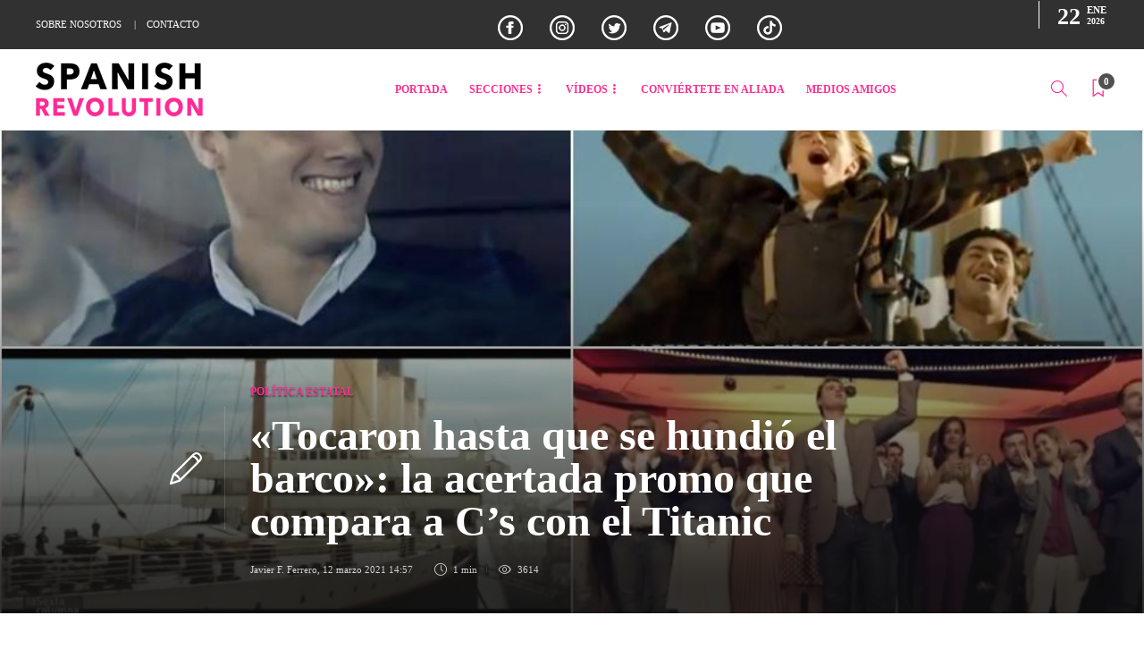

--- FILE ---
content_type: text/html; charset=UTF-8
request_url: https://spanishrevolution.net/promo-cs-titanic/
body_size: 25255
content:
<!DOCTYPE html>
<html lang="es" prefix="og: https://ogp.me/ns#">
<head>
	<meta name="facebook-domain-verification" content="30t2sg0i0p96y4m2hru8m399ifzdrj" />
	
	<meta charset="UTF-8">
			<meta name="viewport" content="width=device-width, initial-scale=1">
			<style>img:is([sizes="auto" i], [sizes^="auto," i]) { contain-intrinsic-size: 3000px 1500px }</style>
	
<!-- Begin Social Rocket v1.3.4.2 https://wpsocialrocket.com -->
<meta property="og:title" content="«Tocaron hasta que se hundió el barco»: la acertada promo que compara a C&#8217;s con el Titanic" />
<meta property="og:description" content="&quot;Era un novedoso transatlántico que despertaba ilusiones&quot;, comienza diciendo el vídeo que compara al partido naranja con el fallido transatlántico Titanic" />
<meta name="twitter:card" content="summary_large_image">
<meta name="twitter:title" content="«Tocaron hasta que se hundió el barco»: la acertada promo que compara a C&#8217;s con el Titanic" />
<meta name="twitter:description" content="&quot;Era un novedoso transatlántico que despertaba ilusiones&quot;, comienza diciendo el vídeo que compara al partido naranja con el fallido transatlántico Titanic" />
<!-- / Social Rocket -->

<!-- Optimización para motores de búsqueda de Rank Math -  https://rankmath.com/ -->
<title>&quot;Tocaron hasta que se hundió el barco&quot;: la acertada promo que compara a C&#039;s con el Titanic</title>
<meta name="description" content="&quot;Era un novedoso transatlántico que despertaba ilusiones&quot;, comienza diciendo el vídeo que compara al partido naranja con el fallido transatlántico Titanic"/>
<meta name="robots" content="follow, index, max-snippet:-1, max-video-preview:-1, max-image-preview:large"/>
<link rel="canonical" href="https://spanishrevolution.net/promo-cs-titanic/" />
<meta property="og:locale" content="es_ES" />
<meta property="og:type" content="article" />
<meta property="og:title" content="&quot;Tocaron hasta que se hundió el barco&quot;: la acertada promo que compara a C&#039;s con el Titanic" />
<meta property="og:description" content="&quot;Era un novedoso transatlántico que despertaba ilusiones&quot;, comienza diciendo el vídeo que compara al partido naranja con el fallido transatlántico Titanic" />
<meta property="og:url" content="https://spanishrevolution.net/promo-cs-titanic/" />
<meta property="og:site_name" content="Spanish Revolution" />
<meta property="article:tag" content="Ciudadanos" />
<meta property="article:section" content="POLÍTICA ESTATAL" />
<meta property="og:updated_time" content="2021-03-12T14:58:08+01:00" />
<meta property="og:image" content="https://spanishrevolution.net/wp-content/uploads/2021/03/604b58024d516-1.jpeg" />
<meta property="og:image:secure_url" content="https://spanishrevolution.net/wp-content/uploads/2021/03/604b58024d516-1.jpeg" />
<meta property="og:image:width" content="948" />
<meta property="og:image:height" content="465" />
<meta property="og:image:alt" content="Titanic" />
<meta property="og:image:type" content="image/jpeg" />
<meta property="article:published_time" content="2021-03-12T14:57:41+01:00" />
<meta property="article:modified_time" content="2021-03-12T14:58:08+01:00" />
<meta name="twitter:card" content="summary_large_image" />
<meta name="twitter:title" content="&quot;Tocaron hasta que se hundió el barco&quot;: la acertada promo que compara a C&#039;s con el Titanic" />
<meta name="twitter:description" content="&quot;Era un novedoso transatlántico que despertaba ilusiones&quot;, comienza diciendo el vídeo que compara al partido naranja con el fallido transatlántico Titanic" />
<meta name="twitter:image" content="https://spanishrevolution.net/wp-content/uploads/2021/03/604b58024d516-1.jpeg" />
<meta name="twitter:label1" content="Escrito por" />
<meta name="twitter:data1" content="Javier F. Ferrero" />
<meta name="twitter:label2" content="Tiempo de lectura" />
<meta name="twitter:data2" content="2 minutos" />
<script type="application/ld+json" class="rank-math-schema">{"@context":"https://schema.org","@graph":[{"@type":"Organization","@id":"https://spanishrevolution.net/#organization","name":"Spanish Revolution","url":"https://spanishrevolution.net","logo":{"@type":"ImageObject","@id":"https://spanishrevolution.net/#logo","url":"https://spanishrevolution.net/wp-content/uploads/2020/11/logo-spanish-revolution.png","contentUrl":"https://spanishrevolution.net/wp-content/uploads/2020/11/logo-spanish-revolution.png","caption":"Spanish Revolution","inLanguage":"es","width":"187","height":"61"}},{"@type":"WebSite","@id":"https://spanishrevolution.net/#website","url":"https://spanishrevolution.net","name":"Spanish Revolution","publisher":{"@id":"https://spanishrevolution.net/#organization"},"inLanguage":"es"},{"@type":"ImageObject","@id":"https://spanishrevolution.net/wp-content/uploads/2021/03/604b58024d516-1.jpeg","url":"https://spanishrevolution.net/wp-content/uploads/2021/03/604b58024d516-1.jpeg","width":"948","height":"465","inLanguage":"es"},{"@type":"WebPage","@id":"https://spanishrevolution.net/promo-cs-titanic/#webpage","url":"https://spanishrevolution.net/promo-cs-titanic/","name":"&quot;Tocaron hasta que se hundi\u00f3 el barco&quot;: la acertada promo que compara a C&#039;s con el Titanic","datePublished":"2021-03-12T14:57:41+01:00","dateModified":"2021-03-12T14:58:08+01:00","isPartOf":{"@id":"https://spanishrevolution.net/#website"},"primaryImageOfPage":{"@id":"https://spanishrevolution.net/wp-content/uploads/2021/03/604b58024d516-1.jpeg"},"inLanguage":"es"},{"@type":"Person","@id":"https://spanishrevolution.net/author/javier-f-ferrero/","name":"Javier F. Ferrero","url":"https://spanishrevolution.net/author/javier-f-ferrero/","image":{"@type":"ImageObject","@id":"https://secure.gravatar.com/avatar/57ee46a925ba5d10da1114d81bba25924d49532826fe3d6d890b0106ff587d2e?s=96&amp;d=mm&amp;r=g","url":"https://secure.gravatar.com/avatar/57ee46a925ba5d10da1114d81bba25924d49532826fe3d6d890b0106ff587d2e?s=96&amp;d=mm&amp;r=g","caption":"Javier F. Ferrero","inLanguage":"es"},"worksFor":{"@id":"https://spanishrevolution.net/#organization"}},{"@type":"NewsArticle","headline":"&quot;Tocaron hasta que se hundi\u00f3 el barco&quot;: la acertada promo que compara a C&#039;s con el Titanic","keywords":"Titanic","datePublished":"2021-03-12T14:57:41+01:00","dateModified":"2021-03-12T14:58:08+01:00","author":{"@id":"https://spanishrevolution.net/author/javier-f-ferrero/","name":"Javier F. Ferrero"},"publisher":{"@id":"https://spanishrevolution.net/#organization"},"description":"&quot;Era un novedoso transatl\u00e1ntico que despertaba ilusiones&quot;, comienza diciendo el v\u00eddeo que compara al partido naranja con el fallido transatl\u00e1ntico Titanic","name":"&quot;Tocaron hasta que se hundi\u00f3 el barco&quot;: la acertada promo que compara a C&#039;s con el Titanic","@id":"https://spanishrevolution.net/promo-cs-titanic/#richSnippet","isPartOf":{"@id":"https://spanishrevolution.net/promo-cs-titanic/#webpage"},"image":{"@id":"https://spanishrevolution.net/wp-content/uploads/2021/03/604b58024d516-1.jpeg"},"inLanguage":"es","mainEntityOfPage":{"@id":"https://spanishrevolution.net/promo-cs-titanic/#webpage"}}]}</script>
<!-- /Plugin Rank Math WordPress SEO -->

<link rel='dns-prefetch' href='//maxcdn.bootstrapcdn.com' />
<link rel="alternate" type="application/rss+xml" title="Spanish Revolution &raquo; Feed" href="https://spanishrevolution.net/feed/" />
<link rel="alternate" type="application/rss+xml" title="Spanish Revolution &raquo; Feed de los comentarios" href="https://spanishrevolution.net/comments/feed/" />
<script type="text/javascript">
/* <![CDATA[ */
window._wpemojiSettings = {"baseUrl":"https:\/\/s.w.org\/images\/core\/emoji\/16.0.1\/72x72\/","ext":".png","svgUrl":"https:\/\/s.w.org\/images\/core\/emoji\/16.0.1\/svg\/","svgExt":".svg","source":{"concatemoji":"https:\/\/spanishrevolution.net\/wp-includes\/js\/wp-emoji-release.min.js?ver=6.8.3"}};
/*! This file is auto-generated */
!function(s,n){var o,i,e;function c(e){try{var t={supportTests:e,timestamp:(new Date).valueOf()};sessionStorage.setItem(o,JSON.stringify(t))}catch(e){}}function p(e,t,n){e.clearRect(0,0,e.canvas.width,e.canvas.height),e.fillText(t,0,0);var t=new Uint32Array(e.getImageData(0,0,e.canvas.width,e.canvas.height).data),a=(e.clearRect(0,0,e.canvas.width,e.canvas.height),e.fillText(n,0,0),new Uint32Array(e.getImageData(0,0,e.canvas.width,e.canvas.height).data));return t.every(function(e,t){return e===a[t]})}function u(e,t){e.clearRect(0,0,e.canvas.width,e.canvas.height),e.fillText(t,0,0);for(var n=e.getImageData(16,16,1,1),a=0;a<n.data.length;a++)if(0!==n.data[a])return!1;return!0}function f(e,t,n,a){switch(t){case"flag":return n(e,"\ud83c\udff3\ufe0f\u200d\u26a7\ufe0f","\ud83c\udff3\ufe0f\u200b\u26a7\ufe0f")?!1:!n(e,"\ud83c\udde8\ud83c\uddf6","\ud83c\udde8\u200b\ud83c\uddf6")&&!n(e,"\ud83c\udff4\udb40\udc67\udb40\udc62\udb40\udc65\udb40\udc6e\udb40\udc67\udb40\udc7f","\ud83c\udff4\u200b\udb40\udc67\u200b\udb40\udc62\u200b\udb40\udc65\u200b\udb40\udc6e\u200b\udb40\udc67\u200b\udb40\udc7f");case"emoji":return!a(e,"\ud83e\udedf")}return!1}function g(e,t,n,a){var r="undefined"!=typeof WorkerGlobalScope&&self instanceof WorkerGlobalScope?new OffscreenCanvas(300,150):s.createElement("canvas"),o=r.getContext("2d",{willReadFrequently:!0}),i=(o.textBaseline="top",o.font="600 32px Arial",{});return e.forEach(function(e){i[e]=t(o,e,n,a)}),i}function t(e){var t=s.createElement("script");t.src=e,t.defer=!0,s.head.appendChild(t)}"undefined"!=typeof Promise&&(o="wpEmojiSettingsSupports",i=["flag","emoji"],n.supports={everything:!0,everythingExceptFlag:!0},e=new Promise(function(e){s.addEventListener("DOMContentLoaded",e,{once:!0})}),new Promise(function(t){var n=function(){try{var e=JSON.parse(sessionStorage.getItem(o));if("object"==typeof e&&"number"==typeof e.timestamp&&(new Date).valueOf()<e.timestamp+604800&&"object"==typeof e.supportTests)return e.supportTests}catch(e){}return null}();if(!n){if("undefined"!=typeof Worker&&"undefined"!=typeof OffscreenCanvas&&"undefined"!=typeof URL&&URL.createObjectURL&&"undefined"!=typeof Blob)try{var e="postMessage("+g.toString()+"("+[JSON.stringify(i),f.toString(),p.toString(),u.toString()].join(",")+"));",a=new Blob([e],{type:"text/javascript"}),r=new Worker(URL.createObjectURL(a),{name:"wpTestEmojiSupports"});return void(r.onmessage=function(e){c(n=e.data),r.terminate(),t(n)})}catch(e){}c(n=g(i,f,p,u))}t(n)}).then(function(e){for(var t in e)n.supports[t]=e[t],n.supports.everything=n.supports.everything&&n.supports[t],"flag"!==t&&(n.supports.everythingExceptFlag=n.supports.everythingExceptFlag&&n.supports[t]);n.supports.everythingExceptFlag=n.supports.everythingExceptFlag&&!n.supports.flag,n.DOMReady=!1,n.readyCallback=function(){n.DOMReady=!0}}).then(function(){return e}).then(function(){var e;n.supports.everything||(n.readyCallback(),(e=n.source||{}).concatemoji?t(e.concatemoji):e.wpemoji&&e.twemoji&&(t(e.twemoji),t(e.wpemoji)))}))}((window,document),window._wpemojiSettings);
/* ]]> */
</script>
<link rel='stylesheet' id='sbi_styles-css' href='https://spanishrevolution.net/wp-content/plugins/instagram-feed/css/sbi-styles.min.css?ver=6.10.0' type='text/css' media='all' />
<style id='wp-emoji-styles-inline-css' type='text/css'>

	img.wp-smiley, img.emoji {
		display: inline !important;
		border: none !important;
		box-shadow: none !important;
		height: 1em !important;
		width: 1em !important;
		margin: 0 0.07em !important;
		vertical-align: -0.1em !important;
		background: none !important;
		padding: 0 !important;
	}
</style>
<link rel='stylesheet' id='wp-block-library-css' href='https://spanishrevolution.net/wp-includes/css/dist/block-library/style.min.css?ver=6.8.3' type='text/css' media='all' />
<style id='classic-theme-styles-inline-css' type='text/css'>
/*! This file is auto-generated */
.wp-block-button__link{color:#fff;background-color:#32373c;border-radius:9999px;box-shadow:none;text-decoration:none;padding:calc(.667em + 2px) calc(1.333em + 2px);font-size:1.125em}.wp-block-file__button{background:#32373c;color:#fff;text-decoration:none}
</style>
<style id='global-styles-inline-css' type='text/css'>
:root{--wp--preset--aspect-ratio--square: 1;--wp--preset--aspect-ratio--4-3: 4/3;--wp--preset--aspect-ratio--3-4: 3/4;--wp--preset--aspect-ratio--3-2: 3/2;--wp--preset--aspect-ratio--2-3: 2/3;--wp--preset--aspect-ratio--16-9: 16/9;--wp--preset--aspect-ratio--9-16: 9/16;--wp--preset--color--black: #000000;--wp--preset--color--cyan-bluish-gray: #abb8c3;--wp--preset--color--white: #ffffff;--wp--preset--color--pale-pink: #f78da7;--wp--preset--color--vivid-red: #cf2e2e;--wp--preset--color--luminous-vivid-orange: #ff6900;--wp--preset--color--luminous-vivid-amber: #fcb900;--wp--preset--color--light-green-cyan: #7bdcb5;--wp--preset--color--vivid-green-cyan: #00d084;--wp--preset--color--pale-cyan-blue: #8ed1fc;--wp--preset--color--vivid-cyan-blue: #0693e3;--wp--preset--color--vivid-purple: #9b51e0;--wp--preset--gradient--vivid-cyan-blue-to-vivid-purple: linear-gradient(135deg,rgba(6,147,227,1) 0%,rgb(155,81,224) 100%);--wp--preset--gradient--light-green-cyan-to-vivid-green-cyan: linear-gradient(135deg,rgb(122,220,180) 0%,rgb(0,208,130) 100%);--wp--preset--gradient--luminous-vivid-amber-to-luminous-vivid-orange: linear-gradient(135deg,rgba(252,185,0,1) 0%,rgba(255,105,0,1) 100%);--wp--preset--gradient--luminous-vivid-orange-to-vivid-red: linear-gradient(135deg,rgba(255,105,0,1) 0%,rgb(207,46,46) 100%);--wp--preset--gradient--very-light-gray-to-cyan-bluish-gray: linear-gradient(135deg,rgb(238,238,238) 0%,rgb(169,184,195) 100%);--wp--preset--gradient--cool-to-warm-spectrum: linear-gradient(135deg,rgb(74,234,220) 0%,rgb(151,120,209) 20%,rgb(207,42,186) 40%,rgb(238,44,130) 60%,rgb(251,105,98) 80%,rgb(254,248,76) 100%);--wp--preset--gradient--blush-light-purple: linear-gradient(135deg,rgb(255,206,236) 0%,rgb(152,150,240) 100%);--wp--preset--gradient--blush-bordeaux: linear-gradient(135deg,rgb(254,205,165) 0%,rgb(254,45,45) 50%,rgb(107,0,62) 100%);--wp--preset--gradient--luminous-dusk: linear-gradient(135deg,rgb(255,203,112) 0%,rgb(199,81,192) 50%,rgb(65,88,208) 100%);--wp--preset--gradient--pale-ocean: linear-gradient(135deg,rgb(255,245,203) 0%,rgb(182,227,212) 50%,rgb(51,167,181) 100%);--wp--preset--gradient--electric-grass: linear-gradient(135deg,rgb(202,248,128) 0%,rgb(113,206,126) 100%);--wp--preset--gradient--midnight: linear-gradient(135deg,rgb(2,3,129) 0%,rgb(40,116,252) 100%);--wp--preset--font-size--small: 13px;--wp--preset--font-size--medium: 20px;--wp--preset--font-size--large: 36px;--wp--preset--font-size--x-large: 42px;--wp--preset--spacing--20: 0.44rem;--wp--preset--spacing--30: 0.67rem;--wp--preset--spacing--40: 1rem;--wp--preset--spacing--50: 1.5rem;--wp--preset--spacing--60: 2.25rem;--wp--preset--spacing--70: 3.38rem;--wp--preset--spacing--80: 5.06rem;--wp--preset--shadow--natural: 6px 6px 9px rgba(0, 0, 0, 0.2);--wp--preset--shadow--deep: 12px 12px 50px rgba(0, 0, 0, 0.4);--wp--preset--shadow--sharp: 6px 6px 0px rgba(0, 0, 0, 0.2);--wp--preset--shadow--outlined: 6px 6px 0px -3px rgba(255, 255, 255, 1), 6px 6px rgba(0, 0, 0, 1);--wp--preset--shadow--crisp: 6px 6px 0px rgba(0, 0, 0, 1);}:where(.is-layout-flex){gap: 0.5em;}:where(.is-layout-grid){gap: 0.5em;}body .is-layout-flex{display: flex;}.is-layout-flex{flex-wrap: wrap;align-items: center;}.is-layout-flex > :is(*, div){margin: 0;}body .is-layout-grid{display: grid;}.is-layout-grid > :is(*, div){margin: 0;}:where(.wp-block-columns.is-layout-flex){gap: 2em;}:where(.wp-block-columns.is-layout-grid){gap: 2em;}:where(.wp-block-post-template.is-layout-flex){gap: 1.25em;}:where(.wp-block-post-template.is-layout-grid){gap: 1.25em;}.has-black-color{color: var(--wp--preset--color--black) !important;}.has-cyan-bluish-gray-color{color: var(--wp--preset--color--cyan-bluish-gray) !important;}.has-white-color{color: var(--wp--preset--color--white) !important;}.has-pale-pink-color{color: var(--wp--preset--color--pale-pink) !important;}.has-vivid-red-color{color: var(--wp--preset--color--vivid-red) !important;}.has-luminous-vivid-orange-color{color: var(--wp--preset--color--luminous-vivid-orange) !important;}.has-luminous-vivid-amber-color{color: var(--wp--preset--color--luminous-vivid-amber) !important;}.has-light-green-cyan-color{color: var(--wp--preset--color--light-green-cyan) !important;}.has-vivid-green-cyan-color{color: var(--wp--preset--color--vivid-green-cyan) !important;}.has-pale-cyan-blue-color{color: var(--wp--preset--color--pale-cyan-blue) !important;}.has-vivid-cyan-blue-color{color: var(--wp--preset--color--vivid-cyan-blue) !important;}.has-vivid-purple-color{color: var(--wp--preset--color--vivid-purple) !important;}.has-black-background-color{background-color: var(--wp--preset--color--black) !important;}.has-cyan-bluish-gray-background-color{background-color: var(--wp--preset--color--cyan-bluish-gray) !important;}.has-white-background-color{background-color: var(--wp--preset--color--white) !important;}.has-pale-pink-background-color{background-color: var(--wp--preset--color--pale-pink) !important;}.has-vivid-red-background-color{background-color: var(--wp--preset--color--vivid-red) !important;}.has-luminous-vivid-orange-background-color{background-color: var(--wp--preset--color--luminous-vivid-orange) !important;}.has-luminous-vivid-amber-background-color{background-color: var(--wp--preset--color--luminous-vivid-amber) !important;}.has-light-green-cyan-background-color{background-color: var(--wp--preset--color--light-green-cyan) !important;}.has-vivid-green-cyan-background-color{background-color: var(--wp--preset--color--vivid-green-cyan) !important;}.has-pale-cyan-blue-background-color{background-color: var(--wp--preset--color--pale-cyan-blue) !important;}.has-vivid-cyan-blue-background-color{background-color: var(--wp--preset--color--vivid-cyan-blue) !important;}.has-vivid-purple-background-color{background-color: var(--wp--preset--color--vivid-purple) !important;}.has-black-border-color{border-color: var(--wp--preset--color--black) !important;}.has-cyan-bluish-gray-border-color{border-color: var(--wp--preset--color--cyan-bluish-gray) !important;}.has-white-border-color{border-color: var(--wp--preset--color--white) !important;}.has-pale-pink-border-color{border-color: var(--wp--preset--color--pale-pink) !important;}.has-vivid-red-border-color{border-color: var(--wp--preset--color--vivid-red) !important;}.has-luminous-vivid-orange-border-color{border-color: var(--wp--preset--color--luminous-vivid-orange) !important;}.has-luminous-vivid-amber-border-color{border-color: var(--wp--preset--color--luminous-vivid-amber) !important;}.has-light-green-cyan-border-color{border-color: var(--wp--preset--color--light-green-cyan) !important;}.has-vivid-green-cyan-border-color{border-color: var(--wp--preset--color--vivid-green-cyan) !important;}.has-pale-cyan-blue-border-color{border-color: var(--wp--preset--color--pale-cyan-blue) !important;}.has-vivid-cyan-blue-border-color{border-color: var(--wp--preset--color--vivid-cyan-blue) !important;}.has-vivid-purple-border-color{border-color: var(--wp--preset--color--vivid-purple) !important;}.has-vivid-cyan-blue-to-vivid-purple-gradient-background{background: var(--wp--preset--gradient--vivid-cyan-blue-to-vivid-purple) !important;}.has-light-green-cyan-to-vivid-green-cyan-gradient-background{background: var(--wp--preset--gradient--light-green-cyan-to-vivid-green-cyan) !important;}.has-luminous-vivid-amber-to-luminous-vivid-orange-gradient-background{background: var(--wp--preset--gradient--luminous-vivid-amber-to-luminous-vivid-orange) !important;}.has-luminous-vivid-orange-to-vivid-red-gradient-background{background: var(--wp--preset--gradient--luminous-vivid-orange-to-vivid-red) !important;}.has-very-light-gray-to-cyan-bluish-gray-gradient-background{background: var(--wp--preset--gradient--very-light-gray-to-cyan-bluish-gray) !important;}.has-cool-to-warm-spectrum-gradient-background{background: var(--wp--preset--gradient--cool-to-warm-spectrum) !important;}.has-blush-light-purple-gradient-background{background: var(--wp--preset--gradient--blush-light-purple) !important;}.has-blush-bordeaux-gradient-background{background: var(--wp--preset--gradient--blush-bordeaux) !important;}.has-luminous-dusk-gradient-background{background: var(--wp--preset--gradient--luminous-dusk) !important;}.has-pale-ocean-gradient-background{background: var(--wp--preset--gradient--pale-ocean) !important;}.has-electric-grass-gradient-background{background: var(--wp--preset--gradient--electric-grass) !important;}.has-midnight-gradient-background{background: var(--wp--preset--gradient--midnight) !important;}.has-small-font-size{font-size: var(--wp--preset--font-size--small) !important;}.has-medium-font-size{font-size: var(--wp--preset--font-size--medium) !important;}.has-large-font-size{font-size: var(--wp--preset--font-size--large) !important;}.has-x-large-font-size{font-size: var(--wp--preset--font-size--x-large) !important;}
:where(.wp-block-post-template.is-layout-flex){gap: 1.25em;}:where(.wp-block-post-template.is-layout-grid){gap: 1.25em;}
:where(.wp-block-columns.is-layout-flex){gap: 2em;}:where(.wp-block-columns.is-layout-grid){gap: 2em;}
:root :where(.wp-block-pullquote){font-size: 1.5em;line-height: 1.6;}
</style>
<link rel='stylesheet' id='bbp-default-css' href='https://spanishrevolution.net/wp-content/plugins/bbpress/templates/default/css/bbpress.min.css?ver=2.6.14' type='text/css' media='all' />
<link rel='stylesheet' id='contact-form-7-css' href='https://spanishrevolution.net/wp-content/plugins/contact-form-7/includes/css/styles.css?ver=6.1.4' type='text/css' media='all' />
<link rel='stylesheet' id='ctf_styles-css' href='https://spanishrevolution.net/wp-content/plugins/custom-twitter-feeds/css/ctf-styles.min.css?ver=2.3.1' type='text/css' media='all' />
<link rel='stylesheet' id='spreadplugin-css' href='https://spanishrevolution.net/wp-content/plugins/wp-spreadplugin/css/spreadplugin.css?ver=6.8.3' type='text/css' media='all' />
<link rel='stylesheet' id='magnific_popup_css-css' href='https://spanishrevolution.net/wp-content/plugins/wp-spreadplugin/css/magnific-popup.css?ver=6.8.3' type='text/css' media='all' />
<link rel='stylesheet' id='cff-css' href='https://spanishrevolution.net/wp-content/plugins/custom-facebook-feed/assets/css/cff-style.min.css?ver=4.3.4' type='text/css' media='all' />
<link rel='stylesheet' id='sb-font-awesome-css' href='https://maxcdn.bootstrapcdn.com/font-awesome/4.7.0/css/font-awesome.min.css?ver=6.8.3' type='text/css' media='all' />
<link rel='stylesheet' id='font-awesome-css' href='https://spanishrevolution.net/wp-content/plugins/js_composer/assets/lib/bower/font-awesome/css/font-awesome.min.css?ver=6.0.2' type='text/css' media='all' />
<!--[if lt IE 9]>
<link rel='stylesheet' id='vc_lte_ie9-css' href='https://spanishrevolution.net/wp-content/plugins/js_composer/assets/css/vc_lte_ie9.min.css?ver=6.0.2' type='text/css' media='screen' />
<![endif]-->
<link rel='stylesheet' id='social_rocket-css' href='https://spanishrevolution.net/wp-content/plugins/social-rocket/assets/css/style.css?ver=1.3.4.2' type='text/css' media='all' />
<style id='social_rocket-inline-css' type='text/css'>

				 .social-rocket-buttons {
					display: block;
				}
				 .social-rocket-buttons .social-rocket-button,
				 .social-rocket-buttons .social-rocket-button-anchor,
				 .social-rocket-buttons .social-rocket-shares-total {
					-webkit-box-flex: initial;
					-ms-flex: initial;
					flex: initial;
				}
			
			 .social-rocket-buttons .social-rocket-shares-total {
				color: #252525;
			}
			 .social-rocket-buttons {
				text-align: left;
			}
			 .social-rocket-button {
				border-style: none;
				border-width: 1px;
				
			}
			 .social-rocket-buttons .social-rocket-button,
			 .social-rocket-buttons .social-rocket-button:last-child,
			 .social-rocket-buttons .social-rocket-shares-total {
				margin-bottom: 5px;
				margin-right: 5px;
			}
		
			.social-rocket-floating-buttons.social-rocket-desktop-only.social-rocket-floating-buttons .social-rocket-shares-total {
				color: #252525;
			}
		
			.social-rocket-floating-buttons.social-rocket-desktop-only.social-rocket-floating-buttons.social-rocket-position-top,
			.social-rocket-floating-buttons.social-rocket-desktop-only.social-rocket-floating-buttons.social-rocket-position-bottom {
				text-align: center;
			}
		
			.social-rocket-floating-buttons.social-rocket-desktop-only.social-rocket-floating-buttons .social-rocket-floating-button {
				border-style: none;
				border-width: 0px;
				border-radius: 0px;
			}
		
			.social-rocket-floating-buttons.social-rocket-desktop-only.social-rocket-floating-buttons .social-rocket-floating-button,
			.social-rocket-floating-buttons.social-rocket-desktop-only.social-rocket-floating-buttons .social-rocket-shares-total {
				margin-bottom: 0px;
			}
			
			.social-rocket-tweet {
				background-color: #429cd6;
				color: #ffffff;
				font-size: 24px;
				border-style: none;
				border-width: 1px;
				border-color: #dddddd;
				border-radius: 0px;
			}
			.social-rocket-tweet a {
				border-left: 10px solid #3c87b2;
			}
			.social-rocket-tweet-cta {
				color: #ffffff;
				text-align: right;
			}
		
				@media screen and (max-width: 782px) {
					.social-rocket-inline-buttons.social-rocket-desktop-only {
						display: none !important;
					}
					.social-rocket-inline-buttons.social-rocket-mobile-only {
						display: block;
					}
				}
				@media screen and (min-width: 783px) {
					.social-rocket-inline-buttons.social-rocket-mobile-only {
						display: none !important;
					}
					.social-rocket-inline-buttons.social-rocket-desktop-only {
						display: block;
					}
				}
			
				@media screen and (max-width: 782px) {
					.social-rocket-floating-buttons.social-rocket-desktop-only {
						display: none !important;
					}
					.social-rocket-floating-buttons.social-rocket-mobile-only {
						display: block;
					}
				}
				@media screen and (min-width: 783px) {
					.social-rocket-floating-buttons.social-rocket-mobile-only {
						display: none !important;
					}
					.social-rocket-floating-buttons.social-rocket-desktop-only {
						display: block;
					}
				}
			
</style>
<link rel='stylesheet' id='fontawesome_all-css' href='https://spanishrevolution.net/wp-content/plugins/social-rocket/assets/css/all.min.css?ver=1.3.4.2' type='text/css' media='all' />
<link rel='stylesheet' id='bootstrap-css' href='https://spanishrevolution.net/wp-content/themes/gillion/css/plugins/bootstrap.min.css?ver=3.3.4' type='text/css' media='all' />
<link rel='stylesheet' id='gillion-plugins-css' href='https://spanishrevolution.net/wp-content/themes/gillion/css/plugins.css?ver=6.8.3' type='text/css' media='all' />
<link rel='stylesheet' id='gillion-styles-css' href='https://spanishrevolution.net/wp-content/themes/gillion/style.css?ver=6.8.3' type='text/css' media='all' />
<link rel='stylesheet' id='gillion-responsive-css' href='https://spanishrevolution.net/wp-content/themes/gillion/css/responsive.css?ver=6.8.3' type='text/css' media='all' />
<style id='gillion-responsive-inline-css' type='text/css'>
 



body > br { display: none;}body.logged-in { margin-top: 32px;}.jssocials-shares .fa {font: normal normal normal 14px/1 FontAwesome;}.sh-header-top { background: black;}h2.sh-blog-fancy-title, .blog-slider .slick-arrow p { color: #fe2f91!important;font-weight: 500!important;}.post-title h1, .post-title h2 { font-size: 20px;}.header-mobile-social-media { padding-top: 16px; margin-bottom: 16px;}ul.icons-footer li { list-style: none!important;}.header-social-media ul.icons-footer { margin-top: 0px;margin-bottom: 0px;}i.fa.fa-facebook-f, i.fa.fa-instagram, i.fa.fa-twitter, i.fa.fa-send, i.fa.fa-youtube-play { border: 2px solid white; border-radius: 50px; width: 30px; height: 30px;display: inline-flex;justify-content: center;align-items: center;}p.inc-script { display: flex; justify-content: center; align-items: center;}.videos-2 .blog-grid-small.blog-grid-item2 { width: 49%;min-width: 49%; height: 43%;}.blog-slider-style8 .blog-grid-large h2 { font-size: 18px;}.videos-2 .blog-grid-large.blog-grid-item1 { width: 49%;min-width: 49%; height: 43%;}.videos-2 .blog-grid-small.blog-grid-item3 { width: 49%;min-width: 49%; height: 43%;}.blog-grid-large.blog-grid-item4 { width: 49%;min-width: 49%; height: 43%;}div#wpcf7-f1689-p1688-o1 { text-align: center;}.header-social-media a { padding-left: 8px;}.sh-footer .sh-footer-widgets a { color: #ffffff!important; text-transform: capitalize; font-weight: 500!important;}.sub-text-footer h3 a:hover:hover { color: #fe2f91!important;}.sh-footer-widgets { padding: 80px 0 68px 0;}.sh-header-top .header-social-media a:hover, .sh-header-top-date:hover { color: #ff6Ea7;}h2.sh-blog-fancy-title, .blog-slider .slick-arrow p { color: #ff6Ea7!important; font-weight: 500!important;}a.link-legal { padding: 0px 7px;}span.developer-copyrights { display: none!important;}#sidebar .widget-item .widget-title { color: #131313; font-size: 18px; font-weight: 800;}.textos-legales { padding: 20px 0px 34px 0px;}.sh-header-top .sh-table-cell:first-child { width: 42%;}.sh-header-top .sh-table-cell:last-child { width: 58%;}.header-social-media:not(:only-child) { border-right: 0px solid #434343; margin-right: 0px; padding-right: 0px;}a.sh-login-popup { display: none!important;}.sh-header-top-date { position: absolute; right: 0; border-left: 1px solid #ffffff; margin: 8px 0px 8px 0px;padding-left: 20px;}.blog-posts-fancy-5tP39HEv1F .post-thumbnail .post-categories a:hover, .blog-posts-fancy-5tP39HEv1F .post-gallery .post-categories a:hover, .blog-posts-fancy-5tP39HEv1F .blog-slider-item .post-categories a:hover, .blog-posts-fancy-5tP39HEv1F .post-style-cover .post-categories a:hover, .sh-post-categories-style2 .blog-posts-fancy-5tP39HEv1F .post-format-icon:hover { background-color: transparent!important;}.sh-header-top-meta { display: block; margin-left: auto; text-align: left;}.blog-style-cover.columns2 .post-style-cover h2 { font-size: 24px;}.blog-slider-style5 .blog-grid-large h2 { font-size: 24px;}div#subscribe-2 .sh-widget-title-styling { text-align: center!important;}.sub-text-footer h3 { font-weight: 300; margin-top: 20px;padding-right: 15%;font-size: 18px!important;}@media (max-width: 1025px) {li.tienda-menu:after { content: "Próximamente"; margin-top: 24px!important; border-radius: 50px; background: #eaeaea; font-size: 11px; height: 22px!important; width: 108px!important; padding: 0px 12px; margin-left: 120px!important;}}li.tienda-menu:after { content: "Próximamente"; margin-top: 28px; border-radius: 50px; background: #eaeaea; font-size: 11px; height: 20%; padding: 0px 12px; margin-left: 12px;}li#menu-item-1542 { display: flex;}.sh-widget-title-styling { text-align: left!important;}.blog-slider .slick-arrow p, .blog-slider .slick-arrow p a { letter-spacing: 0px;}.post-style-cover:last-child:after { margin: 0 3%; display: block; content: ""; clear: both; border-bottom: 5px #FF6EA7 solid;}.row-videos-home span.post-readtime {display: none;}.sh-post-categories-style1 .post-categories { letter-spacing: 0px;}.vc_custom_1491409155764 { padding-bottom: 0px !important;}.blog-style-cover.columns2 .post-style-cover { width: 100%;}.row-videos-home h2.sh-blog-fancy-title {display: none;}.post-categories, .post-categories a, .blog-slider .slick-arrow p a { color: #fe2f91!important;font-weight: 800!important;font-size: 12px;font-family: 'Montserrat', sans-serif;}.blog-slider .slick-prev, .blog-slider .slick-next { max-width: 320px;}.sh-group.blog-list.blog-style-grid.blog-dividing-line-on .post-content p { display: none!important;}.post-readtime span { display: none!important;}.blog-style-grid .post-container, .blog-style-masonry .post-container { border-bottom: 0px solid #f0f0f0;}.post-categories a { font-weight: 600!important;font-size: 13px;}.blog-slider .slick-prev { margin-left: 120px;}.post-related-title { display: none!important;}.post-review.post-review-standard { display: none!important;}.blog-slider-style2:not(.style10) .blog-slider-item h2 { font-size: 30px!important;}.post-style-cover h2 { font-size: 20px;}.blog-slider .slick-next { margin-right: 120px;}.blog-slider .slick-prev i { bottom: 30px;}.blog-slider .slick-next i { bottom: 30px;}.container.container-padding { border-top: 1px solid #303030;}.sh-footer-widgets { border-bottom: 0px solid #2c2c2c;}div#subscribe-2 h3 { font-size: 36px!important;}.sh-footer .sh-footer-widgets ul li, .sh-footer .sh-footer-widgets ul li { border-color: transparent!important;}.sh-copyrights { padding: 0px 10px;}.sh-blog-fancy-title { margin-bottom: 33px; font-size: 36px;}ul.icons-footer li a img { padding-right: 12px;}ul.icons-footer li:last-child a img { padding-right: 0px;}.sh-footer .sh-footer-widgets a { color: #7c7c7c; text-transform: capitalize;font-weight: 700;}.widget_tag_cloud a {padding: 6px 18px;font-size: 12px!important;}.sh-widget-title-styling { text-align: center;}div#tag_cloud-1 .sh-widget-title-styling { display: none!important;}.sh-footer-widgets h3:not(.widget-tab-title):after {display: none!important;}.sh-header-1 .sh-header-logo-container, .sh-header-1 .sh-header-meta-container { min-width: 80px!important;}.sh-footer .sh-footer-widgets, .sh-footer .sh-copyrights { background-color: #000000; color: #ffffff;}.sh-footer-widgets ul.icons-footer li, .sh-footer-widgets ul.icons-footer li {padding: 0px!important;}ul.icons-footer {display: flex;}.sh-header-top ul#menu-sr-topbar li a { font-weight: 500; font-size: 11px;}.sh-header-top .sh-nav li.menu-item {padding-left: 0px;}.sh-header-top .sh-nav li.menu-item:first-child a:after {content: "|";padding-left: 14px;}.form-mitad { width: 50%; display: inline;}.form-mitad label { width: 49%;}@media (max-width: 480px) {.form-mitad { width: 98%; display: inline;}.form-mitad label { width: 98%;}}.form-full label { min-width: 98%;}div#twitter-1, div#facebook-1 { display: none!important;}.sh-header .sh-nav > li > a i { color: #b5b5b5;}li.menu-item.menu-item-has-children.sh-nav-share.sh-nav-special { display: none!important;}li.menu-item.sh-nav-menu.sh-nav-special { display: none!important;}span.post-auhor-date.post-auhor-date-full a img { display: none!important;}.blog-slider .slick-arrow h5 { color: #ffffff!important;}.donation-widget.tabs { max-width: 90%; width: 90%!important;}@media(min-width:575px){.page-id-1659 iframe{width: 90%;margin-left:13%;}.page-id-1659 .columnd {padding-left:6%;}}@media(max-width:575px){.page-id-1659 *{max-width:100%!important;}.page-id-1659 #page-container #wrapper {padding-left: 5px;}.page-id-1659 #page-container .vc_column-inner , .page-id-1659 #page-container .vc_row {padding-left: 0px!important;padding-right: 0px!important;margin-left: 0px!important;margin-right: 0px!important;}.page-id-1659 #page-container .container { padding-left: 10px!important; padding-right: 10px!important;}.page-id-1659 img{max-width:100%;}.page-id-1659 canvas.vc_round-chart-canvas { width: 100%!important; height: auto!important;}.page-id-1659 iframe{ height: 1342px!important;}}@media(max-width:350px){.page-id-1659 iframe{ height: 1550px!important;}}
</style>
<link rel='stylesheet' id='gillion-theme-settings-css' href='https://spanishrevolution.net/wp-content/uploads/gillion-dynamic-styles.css?ver=475157551' type='text/css' media='all' />
<script type="text/javascript" async src="https://spanishrevolution.net/wp-content/plugins/burst-statistics/helpers/timeme/timeme.min.js?ver=1755686852" id="burst-timeme-js"></script>
<script type="text/javascript" id="burst-js-extra">
/* <![CDATA[ */
var burst = {"tracking":{"isInitialHit":true,"lastUpdateTimestamp":0,"beacon_url":"https:\/\/spanishrevolution.net\/wp-content\/plugins\/burst-statistics\/endpoint.php","ajaxUrl":"https:\/\/spanishrevolution.net\/wp-admin\/admin-ajax.php"},"options":{"cookieless":0,"pageUrl":"https:\/\/spanishrevolution.net\/promo-cs-titanic\/","beacon_enabled":1,"do_not_track":0,"enable_turbo_mode":0,"track_url_change":0,"cookie_retention_days":30,"debug":0},"goals":{"completed":[],"scriptUrl":"https:\/\/spanishrevolution.net\/wp-content\/plugins\/burst-statistics\/\/assets\/js\/build\/burst-goals.js?v=1755686852","active":[{"ID":"1","title":"Objetivo por defecto","type":"clicks","status":"active","server_side":"0","url":"*","conversion_metric":"visitors","date_created":"1741772688","date_start":"1742547352","date_end":"0","attribute":"class","attribute_value":"","hook":""}]},"cache":{"uid":null,"fingerprint":null,"isUserAgent":null,"isDoNotTrack":null,"useCookies":null}};
/* ]]> */
</script>
<script type="text/javascript" async src="https://spanishrevolution.net/wp-content/plugins/burst-statistics/assets/js/build/burst.min.js?ver=1755686852" id="burst-js"></script>
<script type="text/javascript" src="https://spanishrevolution.net/wp-includes/js/jquery/jquery.min.js?ver=3.7.1" id="jquery-core-js"></script>
<script type="text/javascript" src="https://spanishrevolution.net/wp-includes/js/jquery/jquery-migrate.min.js?ver=3.4.1" id="jquery-migrate-js"></script>
<script type="text/javascript" src="https://spanishrevolution.net/wp-content/plugins/wp-spreadplugin/js/jquery.infinitescroll.min.js?ver=6.8.3" id="infinite_scroll-js"></script>
<script type="text/javascript" src="https://spanishrevolution.net/wp-content/plugins/wp-spreadplugin/js/jquery.magnific-popup.min.js?ver=6.8.3" id="magnific_popup-js"></script>
<script type="text/javascript" src="https://spanishrevolution.net/wp-content/plugins/wp-spreadplugin/js/jquery.elevateZoom-2.5.5.min.js?ver=6.8.3" id="zoom-js"></script>
<script type="text/javascript" src="https://spanishrevolution.net/wp-content/plugins/wp-spreadplugin/js/jquery.lazyload.min.js?ver=6.8.3" id="lazyload-js"></script>
<script type="text/javascript" src="https://spanishrevolution.net/wp-content/plugins/wp-spreadplugin/js/spreadshirt.min.js?ver=6.8.3" id="sketchomat-js"></script>
<script type="text/javascript" id="spreadplugin-js-extra">
/* <![CDATA[ */
var ajax_object = {"textHideDesc":"Hide article description","textShowDesc":"Show article description","textProdHideDesc":"Hide product description","textProdShowDesc":"Show product description","loadingImage":"https:\/\/spanishrevolution.net\/wp-content\/plugins\/wp-spreadplugin\/img\/loading.gif","loadingMessage":"Loading...","loadingFinishedMessage":"You have reached the end","pageLink":"https:\/\/spanishrevolution.net\/promo-cs-titanic\/","pageCheckoutUseIframe":"0","textButtonAdd":"Add to basket","textButtonAdded":"Adding...","textButtonFailed":"Add failed","ajaxLocation":"https:\/\/spanishrevolution.net\/wp-admin\/admin-ajax.php?pageid=7850&nonce=0a7ee02460","infiniteScroll":"1","lazyLoad":"1","zoomConfig":{"zoomType":"inner","cursor":"crosshair","easing":true},"zoomActivated":"1","designerShopId":"100661372","designerTargetId":"spreadplugin-designer","designerPlatform":"EU","designerLocale":"es_ES","designerWidth":"750","designerBasketId":"","prettyUrl":"1","imagesize":"280","cssSketchomatLocation":"https:\/\/spanishrevolution.net\/wp-content\/plugins\/wp-spreadplugin\/css\/spreadplugin-sketchomat-inline.css","openBasketOnAdd":"0"};
/* ]]> */
</script>
<script type="text/javascript" src="https://spanishrevolution.net/wp-content/plugins/wp-spreadplugin/js/spreadplugin.min.js?ver=6.8.3" id="spreadplugin-js"></script>
<script type="text/javascript" src="https://spanishrevolution.net/wp-content/themes/gillion/js/plugins.js?ver=6.8.3" id="gillion-plugins-js"></script>
<script type="text/javascript" id="gillion-scripts-js-extra">
/* <![CDATA[ */
var gillion_loadmore_posts = {"ajax_url":"https:\/\/spanishrevolution.net\/wp-admin\/admin-ajax.php"};
var gillion = {"siteurl":"https:\/\/spanishrevolution.net\/","loggedin":"","page_loader":"0","notice":"","header_animation_dropdown_delay":"1000","header_animation_dropdown":"easeOutQuint","header_animation_dropdown_speed":"300","lightbox_opacity":"0.88","lightbox_transition":"elastic","page_numbers_prev":"Previous","page_numbers_next":"Next","rtl_support":"","footer_parallax":"","social_share":"\"\"","text_show_all":"Show All"};
/* ]]> */
</script>
<script type="text/javascript" src="https://spanishrevolution.net/wp-content/themes/gillion/js/scripts.js?ver=6.8.3" id="gillion-scripts-js"></script>
<link rel="https://api.w.org/" href="https://spanishrevolution.net/wp-json/" /><link rel="alternate" title="JSON" type="application/json" href="https://spanishrevolution.net/wp-json/wp/v2/posts/7850" /><link rel="EditURI" type="application/rsd+xml" title="RSD" href="https://spanishrevolution.net/xmlrpc.php?rsd" />
<meta name="generator" content="WordPress 6.8.3" />
<link rel='shortlink' href='https://spanishrevolution.net/?p=7850' />
<link rel="alternate" title="oEmbed (JSON)" type="application/json+oembed" href="https://spanishrevolution.net/wp-json/oembed/1.0/embed?url=https%3A%2F%2Fspanishrevolution.net%2Fpromo-cs-titanic%2F" />
<link rel="alternate" title="oEmbed (XML)" type="text/xml+oembed" href="https://spanishrevolution.net/wp-json/oembed/1.0/embed?url=https%3A%2F%2Fspanishrevolution.net%2Fpromo-cs-titanic%2F&#038;format=xml" />
<!-- Global site tag (gtag.js) - Google Analytics -->
<script async src="https://www.googletagmanager.com/gtag/js?id=G-SSVM76BL43"></script>
<script>
  window.dataLayer = window.dataLayer || [];
  function gtag(){dataLayer.push(arguments);}
  gtag('js', new Date());

  gtag('config', 'G-SSVM76BL43');
</script>
<meta property="fb:pages" content="110177082404435" />
<meta name="generator" content="Powered by WPBakery Page Builder - drag and drop page builder for WordPress."/>
<link rel="icon" href="https://spanishrevolution.net/wp-content/uploads/2020/11/cropped-favicon-spanish-revolution-DEF-32x32.png" sizes="32x32" />
<link rel="icon" href="https://spanishrevolution.net/wp-content/uploads/2020/11/cropped-favicon-spanish-revolution-DEF-192x192.png" sizes="192x192" />
<link rel="apple-touch-icon" href="https://spanishrevolution.net/wp-content/uploads/2020/11/cropped-favicon-spanish-revolution-DEF-180x180.png" />
<meta name="msapplication-TileImage" content="https://spanishrevolution.net/wp-content/uploads/2020/11/cropped-favicon-spanish-revolution-DEF-270x270.png" />
		<style type="text/css" id="wp-custom-css">
			.sgpb-popup-builder-content-4036.sgpb-popup-builder-content-html a {
    background: #fe2f91!important;
    padding: 10px 20px;
    color: white;
	  font-size: 16px;
}

.sgpb-popup-builder-content-4036.sgpb-popup-builder-content-html a:hover {
    background: #0a0a0a!important;
    padding: 10px 20px;
    color: white;
}

div#sgpb-popup-dialog-main-div {
	  padding: 20px;
}

div#sgpb-popup-dialog-main-div div {
    overflow: hidden!important;
	  border-radius: 0px!important;
}

img.sgpb-popup-close-button-1 {
    top: 9px;
    bottom: auto;
}

.sgpb-popup-builder-content-4036.sgpb-popup-builder-content-html p strong {
    font-size: 22px;
}

.sh-back-to-top {
	display:none!important;
}

#twitch-embed {
  height: 0;
  position: relative;
  overflow: hidden;
  padding: 0 0 56.25%;
  width: 100%;
  border-radius: 8px;
}

#twitch-embed iframe {
  position: absolute;
  height: 100%;
  width: 100%;
}

.sh-header-top {
	background-color: black;
}

.sh-header-height {
	background-color: white;
}

.sh-header-search-close i, .sh-header .sh-nav > li.menu-item > a, .sh-header-mobile-navigation li.menu-item > a > i {
	color: #fe2f91!important;
}
		</style>
		<noscript><style type="text/css"> .wpb_animate_when_almost_visible { opacity: 1; }</style></noscript>	<link rel="stylesheet" href="https://use.fontawesome.com/releases/v5.7.1/css/all.css" integrity="sha384-fnmOCqbTlWIlj8LyTjo7mOUStjsKC4pOpQbqyi7RrhN7udi9RwhKkMHpvLbHG9Sr" crossorigin="anonymous">

</head>
<body class="wp-singular post-template-default single single-post postid-7850 single-format-standard wp-theme-gillion singular sh-body-header-sticky sh-bookmarks-style_title sh-title-style1 sh-section-tabs-style1 sh-carousel-style1 sh-carousel-position-title sh-post-categories-style1 sh-review-style1 sh-meta-order-bottom sh-instagram-widget-columns2 sh-categories-position-title sh-media-icon-style1 sh-wc-labels-off wpb-js-composer js-comp-ver-6.0.2 vc_responsive">


<div class="sh-header-side">
	</div>
<div class="sh-header-side-overlay"></div>

	<div id="page-container" class="">
		
									<header class="primary-mobile">
					<div id="header-mobile" class="sh-header-mobile">
	<div class="sh-header-mobile-navigation">
		<div class="container">
			<div class="sh-table">
				<div class="sh-table-cell">

										<nav id="header-navigation-mobile" class="header-standard-position">
						<div class="sh-nav-container">
							<ul class="sh-nav">
								<li>
									<div class="sh-hamburger-menu sh-nav-dropdown">
					                	<span></span>
					                	<span></span>
					                	<span></span>
					                	<span></span>
					                </div>
								</li>
							</ul>
						</div>
					</nav>

				</div>
				<div class="sh-table-cell sh-header-logo-container">

										        <div class="header-logo">
            <a href="https://spanishrevolution.net/" class="header-logo-container sh-table-small">
                <div class="sh-table-cell">

                    <img class="sh-standard-logo" src="//spanishrevolution.net/wp-content/uploads/2020/11/logo-spanish-revolution.png" alt="Spanish Revolution" />
                    <img class="sh-sticky-logo" src="//spanishrevolution.net/wp-content/uploads/2020/11/logo-spanish-revolution.png" alt="Spanish Revolution" />
                    <img class="sh-light-logo" src="//spanishrevolution.net/wp-content/uploads/2020/11/logo-spanish-revolution.png" alt="Spanish Revolution" />

                </div>
            </a>
        </div>

    
				</div>
				<div class="sh-table-cell">

										<nav class="header-standard-position">
						<div class="sh-nav-container">
							<ul class="sh-nav">

								 <li class="menu-item menu-item-has-children sh-nav-readmore sh-nav-special"> <a href="https://spanishrevolution.net/?read-it-later"> <div> <i class="ti-bookmark"></i> <span class="sh-read-later-total">0</span> </div> </a> </li> 
							</ul>
						</div>
					</nav>

				</div>
			</div>
		</div>
	</div>
	<nav class="sh-header-mobile-dropdown">
		<div class="container sh-nav-container">
			<ul class="sh-nav-mobile"></ul>
		</div>

		<div class="container sh-nav-container">
							<div class="header-mobile-social-media">
					<!--<a href="https://www.facebook.com/SpanishRevolution/"  target = "_blank"  class="social-media-facebook">
                    <i class="fa fa-facebook"></i>
                </a><a href="https://twitter.com/spanishrevorg"  target = "_blank"  class="social-media-twitter">
                    <i class="fa fa-twitter"></i>
                </a><a href="https://www.instagram.com/spanishrevolution15m/"  target = "_blank"  class="social-media-instagram">
                    <i class="fa fa-instagram"></i>
                </a><a href="https://www.facebook.com/SpanishRevolution/"  target = "_blank"  class="social-media-wordpress">
                        <i class="ti-facebook"></i>
                    </a><a href="https://www.instagram.com/spanishrevolution15m/"  target = "_blank"  class="social-media-wordpress">
                        <i class="ti-instagram"></i>
                    </a><a href="https://twitter.com/spanishrevorg"  target = "_blank"  class="social-media-wordpress">
                        <i class="fa fa-twitter"></i>
                    </a><a href="https://t.me/SpanishRevolution"  target = "_blank"  class="social-media-wordpress">
                        <i class="fa fa-send"></i>
                    </a><a href="https://www.youtube.com/channel/UCa8yFHzOJvTypBPQQxQjBmQ?view_as=subscriber"  target = "_blank"  class="social-media-wordpress">
                        <i class="fa fa-youtube-play"></i>
                    </a><a href="#login-register" class="sh-login-popup sh-login-popup-trigger">Log in</a><div class="sh-clear"></div>-->
					<div class="rrss-footer">
<div class="icons-footer-inner">
	<ul class="icons-footer">
		<li><a href="https://www.facebook.com/SpanishRevolution/" alt="Facebook Spanish Revolution" target="_blank"><img src="/wp-content/uploads/2020/11/facebook-mobile.png" alt="Facebook Spanish Revolution"></a></li>
		<li><a href="https://www.instagram.com/spanishrevolution15m/#" alt="Instagram Spanish Revolution" target="_blank"><img src="/wp-content/uploads/2020/11/insta-mobile.png" alt="Instagram Spanish Revolution"></a></li>
				<li><a href="https://twitter.com/spanishrevorg" alt="Twitter Spanish Revolution" target="_blank"><img src="/wp-content/uploads/2020/11/twitter-mobile.png" alt="Twitter Spanish Revolution"></a></li>
		<li><a href="https://t.me/SpanishRevolution" alt="Telegram Spanish Revolution" target="_blank"><img src="/wp-content/uploads/2020/11/telegram-mobile.png" alt="Telegram Spanish Revolution"></a></li>
		<li><a href="https://www.youtube.com/channel/UCa8yFHzOJvTypBPQQxQjBmQ?view_as=subscriber" alt="YouTube Spanish Revolution" target="_blank"><img src="/wp-content/uploads/2020/11/youtube-mobile.png" alt="YouTube Spanish Revolution"></a></li>
		<li><a href="https://www.tiktok.com/@spanishrevolution?lang=es" alt="TikTok Spanish Revolution" target="_blank"><img src="/wp-content/uploads/2020/11/tiktok-mobile.png" alt="YouTube Spanish Revolution"></a></li>
	</ul>
	</div></div>
				</div>
					</div>

					<div class="header-mobile-search">
				<div class="container sh-nav-container">
					<form role="search" method="get" class="header-mobile-form" action="https://spanishrevolution.net/">
						<input class="header-mobile-form-input" type="text" placeholder="Search here.." value="" name="s" required />
						<button type="submit" class="header-mobile-form-submit">
							<i class="icon-magnifier"></i>
						</button>
					</form>
				</div>
			</div>
			</nav>
</div>
				</header>
				<header class="primary-desktop">
						<div class="sh-header-top">
		<div class="container">
			<div class="sh-table">
								<div class="sh-table-cell">
											<div class="sh-nav-container"><ul id="menu-sr-topbar" class="sh-nav"><li id="menu-item-1678" class="menu-item menu-item-type-post_type menu-item-object-page menu-item-1678"><a href="https://spanishrevolution.net/sobre-nosotros-quienes-somos/" >SOBRE NOSOTROS</a></li>
<li id="menu-item-1691" class="menu-item menu-item-type-post_type menu-item-object-page menu-item-1691"><a href="https://spanishrevolution.net/contacto/" >CONTACTO</a></li>
</ul></div>									</div>

								<div class="sh-table-cell">
					<div class="sh-header-top-meta">
						<div class="header-social-media">
							<!--<a href="https://www.facebook.com/SpanishRevolution/"  target = "_blank"  class="social-media-facebook">
                    <i class="fa fa-facebook"></i>
                </a><a href="https://twitter.com/spanishrevorg"  target = "_blank"  class="social-media-twitter">
                    <i class="fa fa-twitter"></i>
                </a><a href="https://www.instagram.com/spanishrevolution15m/"  target = "_blank"  class="social-media-instagram">
                    <i class="fa fa-instagram"></i>
                </a><a href="https://www.facebook.com/SpanishRevolution/"  target = "_blank"  class="social-media-wordpress">
                        <i class="ti-facebook"></i>
                    </a><a href="https://www.instagram.com/spanishrevolution15m/"  target = "_blank"  class="social-media-wordpress">
                        <i class="ti-instagram"></i>
                    </a><a href="https://twitter.com/spanishrevorg"  target = "_blank"  class="social-media-wordpress">
                        <i class="fa fa-twitter"></i>
                    </a><a href="https://t.me/SpanishRevolution"  target = "_blank"  class="social-media-wordpress">
                        <i class="fa fa-send"></i>
                    </a><a href="https://www.youtube.com/channel/UCa8yFHzOJvTypBPQQxQjBmQ?view_as=subscriber"  target = "_blank"  class="social-media-wordpress">
                        <i class="fa fa-youtube-play"></i>
                    </a><a href="#login-register" class="sh-login-popup sh-login-popup-trigger">Log in</a><div class="sh-clear"></div>-->
							
							<div class="rrss-footer">
<div class="icons-footer-inner">
	<ul class="icons-footer">
		<li><a href="https://www.facebook.com/SpanishRevolution/" alt="Facebook Spanish Revolution" target="_blank"><img src="/wp-content/uploads/2020/11/icon-footer-facebook.png" onmouseover="this.src='/wp-content/uploads/2020/11/icon-footer-facebook-hover.png'" 
onmouseout="this.src='/wp-content/uploads/2020/11/icon-footer-facebook.png'" alt="Facebook Spanish Revolution"></a></li>
		<li><a href="https://www.instagram.com/spanishrevolution15m/#" alt="Instagram Spanish Revolution" target="_blank"><img src="/wp-content/uploads/2020/11/icon-footer-instagram.png" onmouseover="this.src='/wp-content/uploads/2020/11/icon-footer-instagram-hover.png'" 
onmouseout="this.src='/wp-content/uploads/2020/11/icon-footer-instagram.png'" alt="Instagram Spanish Revolution"></a></li>
				<li><a href="https://twitter.com/spanishrevorg" alt="Twitter Spanish Revolution" target="_blank"><img src="/wp-content/uploads/2020/11/icon-footer-twitter.png" onmouseover="this.src='/wp-content/uploads/2020/11/icon-footer-twitter-hover.png'" 
onmouseout="this.src='/wp-content/uploads/2020/11/icon-footer-twitter.png'" alt="Twitter Spanish Revolution"></a></li>
		<li><a href="https://t.me/SpanishRevolution" alt="Telegram Spanish Revolution" target="_blank"><img src="/wp-content/uploads/2020/11/icon-footer-telegram.png" onmouseover="this.src='/wp-content/uploads/2020/11/icon-footer-telegram-hover.png'" 
onmouseout="this.src='/wp-content/uploads/2020/11/icon-footer-telegram.png'" alt="Telegram Spanish Revolution"></a></li>
		<li><a href="https://www.youtube.com/channel/UCa8yFHzOJvTypBPQQxQjBmQ?view_as=subscriber" alt="YouTube Spanish Revolution" target="_blank"><img src="/wp-content/uploads/2020/11/icon-footer-youtube.png" onmouseover="this.src='/wp-content/uploads/2020/11/icon-footer-youtube-hover.png'" 
onmouseout="this.src='/wp-content/uploads/2020/11/icon-footer-youtube.png'" alt="YouTube Spanish Revolution"></a></li>
		<li><a href="https://www.tiktok.com/@spanishrevolution?lang=es" alt="TikTok Spanish Revolution" target="_blank"><img src="/wp-content/uploads/2020/11/icon-footer-tiktok.png" onmouseover="this.src='/wp-content/uploads/2020/11/icon-footer-tiktok-hover.png'" 
onmouseout="this.src='/wp-content/uploads/2020/11/icon-footer-tiktok.png'" alt="YouTube Spanish Revolution"></a></li>
	</ul>
	</div></div>
						</div>
						<div class="sh-header-top-date">
							<span class="sh-header-top-date-day">22</span>
							<span class="sh-header-top-date-meta">
								<span class="sh-header-top-date-month">Ene</span>
								<span class="sh-header-top-date-year">2026</span>
							</span>
						</div>
					</div>
				</div>
			</div>
		</div>
	</div>

<div class="sh-header-height">
	<div class="sh-header sh-header-1 sh-sticky-header">
		<div class="container">
			<div class="sh-table">
				<div class="sh-table-cell sh-header-logo-container">

										<nav class="header-standard-position">
						<div class="sh-nav-container">
							<ul class="sh-nav sh-nav-left">
								<li>
																		        <div class="header-logo">
            <a href="https://spanishrevolution.net/" class="header-logo-container sh-table-small">
                <div class="sh-table-cell">

                    <img class="sh-standard-logo" src="//spanishrevolution.net/wp-content/uploads/2020/11/logo-spanish-revolution.png" alt="Spanish Revolution" />
                    <img class="sh-sticky-logo" src="//spanishrevolution.net/wp-content/uploads/2020/11/logo-spanish-revolution.png" alt="Spanish Revolution" />
                    <img class="sh-light-logo" src="//spanishrevolution.net/wp-content/uploads/2020/11/logo-spanish-revolution.png" alt="Spanish Revolution" />

                </div>
            </a>
        </div>

    								</li>
							</ul>
						</div>
					</nav>

				</div>
				<div class="sh-table-cell sh-header-nav-container">

										<nav id="header-navigation" class="header-standard-position">
													<div class="sh-nav-container"><ul id="menu-sp-menu" class="sh-nav"><li id="menu-item-7778" class="menu-item menu-item-type-custom menu-item-object-custom menu-item-7778"><a href="/" >PORTADA</a></li><li id="menu-item-1541" class="menu-item menu-item-type-custom menu-item-object-custom menu-item-has-children menu-item-1541"><a href="#" >SECCIONES</a><ul class="sub-menu"><li id="menu-item-1598" class="menu-item menu-item-type-taxonomy menu-item-object-category current-post-ancestor current-menu-parent current-post-parent menu-item-1598"><a href="https://spanishrevolution.net/politica-estatal/" >POLÍTICA ESTATAL</a></li><li id="menu-item-1303" class="menu-item menu-item-type-taxonomy menu-item-object-category menu-item-1303"><a href="https://spanishrevolution.net/derechos-y-libertades/" >DERECHOS Y LIBERTADES</a></li><li id="menu-item-1304" class="menu-item menu-item-type-taxonomy menu-item-object-category menu-item-1304"><a href="https://spanishrevolution.net/internacional/" >INTERNACIONAL</a></li><li id="menu-item-1305" class="menu-item menu-item-type-taxonomy menu-item-object-category menu-item-1305"><a href="https://spanishrevolution.net/medio-ambiente/" >MEDIO AMBIENTE</a></li><li id="menu-item-1306" class="menu-item menu-item-type-taxonomy menu-item-object-category menu-item-1306"><a href="https://spanishrevolution.net/economia/" >ECONOMÍA</a></li><li id="menu-item-1599" class="menu-item menu-item-type-taxonomy menu-item-object-category menu-item-1599"><a href="https://spanishrevolution.net/opinion/" >OPINIÓN</a></li></ul></li><li id="menu-item-23888" class="menu-item menu-item-type-taxonomy menu-item-object-category menu-item-has-children menu-item-23888"><a href="https://spanishrevolution.net/videos/" >VÍDEOS</a><ul class="sub-menu"><li id="menu-item-23884" class="menu-item menu-item-type-taxonomy menu-item-object-category menu-item-23884"><a href="https://spanishrevolution.net/videos/entrevistas/" >ENTREVISTAS</a></li><li id="menu-item-1784" class="menu-item menu-item-type-taxonomy menu-item-object-category menu-item-1784"><a href="https://spanishrevolution.net/sp-videos/videos-originales/" >VÍDEOS ORIGINALES</a></li><li id="menu-item-23887" class="menu-item menu-item-type-taxonomy menu-item-object-category menu-item-23887"><a href="https://spanishrevolution.net/videos/politica-estatal-videos/" >POLÍTICA INSTITUCIONAL</a></li><li id="menu-item-23886" class="menu-item menu-item-type-taxonomy menu-item-object-category menu-item-23886"><a href="https://spanishrevolution.net/videos/hecd-videos/programas-completos/" >PROGRAMAS COMPLETOS HECD</a></li><li id="menu-item-24228" class="menu-item menu-item-type-taxonomy menu-item-object-category menu-item-24228"><a href="https://spanishrevolution.net/videos/hecd-videos/momentos-hecd/" >Momentos HECD</a></li><li id="menu-item-2515" class="menu-item menu-item-type-taxonomy menu-item-object-category menu-item-2515"><a href="https://spanishrevolution.net/sp-videos/visto-en-redes/" >REDES</a></li></ul></li><li id="menu-item-1667" class="menu-item menu-item-type-post_type menu-item-object-page menu-item-1667"><a href="https://spanishrevolution.net/aliadas/" >CONVIÉRTETE EN ALIADA</a></li><li id="menu-item-1544" class="menu-item menu-item-type-custom menu-item-object-custom menu-item-1544"><a href="/medios-amigos/" >MEDIOS AMIGOS</a></li></ul></div>											</nav>

				</div>
				<div class="sh-table-cell sh-header-meta-container">

										<nav class="header-standard-position">
						<div class="sh-nav-container">
							<ul class="sh-nav">

								
            <li class="menu-item sh-nav-menu sh-nav-special">
                <a href="#">
                    <i class="icon-energy sh-nav-menu-icon-closed" data-attr-closed="icon-energy" data-attr-opened="ti-close"></i>
                </a>
            </li>								
            <li class="menu-item sh-nav-search sh-nav-special">
                <a href="#"><i class="icon icon-magnifier"></i></a>
            </li>								
            <li class="menu-item menu-item-has-children sh-nav-share sh-nav-special">
            	<a href="#">
            		<div>
            			<i class="icon icon-share"></i>
            		</div>
            	</a>
            	<ul class="sub-menu sh-nav-share-ul">
            		<li class="sh-share-item sh-share-item-facebook menu-item">
                <a href="https://www.facebook.com/SpanishRevolution/"  target = "_blank" >
                    <i class="fa fa-facebook"></i>
                </a>
            </li><li class="sh-share-item sh-share-item-twitter menu-item">
                <a href="https://twitter.com/spanishrevorg"  target = "_blank" >
                    <i class="fa fa-twitter"></i>
                </a>
            </li><li class="sh-share-item sh-share-item-instagram menu-item">
                <a href="https://www.instagram.com/spanishrevolution15m/"  target = "_blank" >
                    <i class="fa fa-instagram"></i>
                </a>
            </li><li class="sh-share-item sh-share-item-wordpress menu-item">
                    <a href="https://www.facebook.com/SpanishRevolution/"  target = "_blank"  class="social-media-wordpress">
                        <i class="ti-facebook"></i>
                    </a>
                </li><li class="sh-share-item sh-share-item-wordpress menu-item">
                    <a href="https://www.instagram.com/spanishrevolution15m/"  target = "_blank"  class="social-media-wordpress">
                        <i class="ti-instagram"></i>
                    </a>
                </li><li class="sh-share-item sh-share-item-wordpress menu-item">
                    <a href="https://twitter.com/spanishrevorg"  target = "_blank"  class="social-media-wordpress">
                        <i class="fa fa-twitter"></i>
                    </a>
                </li><li class="sh-share-item sh-share-item-wordpress menu-item">
                    <a href="https://t.me/SpanishRevolution"  target = "_blank"  class="social-media-wordpress">
                        <i class="fa fa-send"></i>
                    </a>
                </li><li class="sh-share-item sh-share-item-wordpress menu-item">
                    <a href="https://www.youtube.com/channel/UCa8yFHzOJvTypBPQQxQjBmQ?view_as=subscriber"  target = "_blank"  class="social-media-wordpress">
                        <i class="fa fa-youtube-play"></i>
                    </a>
                </li>
            	</ul>
            </li>																								 <li class="menu-item menu-item-has-children sh-nav-readmore sh-nav-special"> <a href="https://spanishrevolution.net/?read-it-later"> <div> <i class="ti-bookmark"></i> <span class="sh-read-later-total">0</span> </div> </a> <ul class="sub-menu sh-read-later-list sh-read-later-list-init"> <li class="sh-read-later-item menu-item text-center"> <a href="https://spanishrevolution.net/?read-it-later"> Login to add posts to your read later list </a> </li> </ul> </li> 								
							</ul>
						</div>
					</nav>

				</div>
			</div>
		</div>

		<div class="sh-header-search-side">
	<div class="sh-header-search-side-container">

		<form method="get" class="sh-header-search-form" action="https://spanishrevolution.net/">
			<input type="text" value="" name="s" class="sh-header-search-side-input" placeholder="Enter a keyword to search..." />
			<div class="sh-header-search-side-close">
				<i class="ti-close"></i>
			</div>
			<div class="sh-header-search-side-icon">
				<i class="ti-search"></i>
			</div>
		</form>

	</div>
</div>
	</div>
</div>
				</header>
			
			

			

<div class="blog-slider blog-slider-style3 7850" style="position: relative;">
    <div class="blog-slider-list slick-initialized">

        <div class="blog-slider-item" style="background-image: url( https://spanishrevolution.net/wp-content/uploads/2021/03/604b58024d516-1.jpeg );">
            <div class="blog-slider-container">
                <div class="blog-slider-content">

                    <div class="blog-slider-content-icon">
                        
                            <i class="icon icon-pencil"></i>

                                            </div>
                    <div class="blog-slider-content-details">
                        <div class="post-categories-container">
                <div class="post-categories"><a href="https://spanishrevolution.net/politica-estatal/">POLÍTICA ESTATAL</a></div>
            </div>                        <h1 class="post-title">
                            «Tocaron hasta que se hundió el barco»: la acertada promo que compara a C&#8217;s con el Titanic&nbsp;<span class="post-read-later post-read-later-guest" href="#login-register" data-type="add" data-id="7850"><i class="fa fa-bookmark-o"></i></span>                        </h1>
                        <div class="post-meta">
                            
    <div class="post-meta-content">
                    <span class="post-auhor-date post-auhor-date-full">
                                    <a href="https://spanishrevolution.net/author/javier-f-ferrero/">
                        <img alt='' src='https://secure.gravatar.com/avatar/57ee46a925ba5d10da1114d81bba25924d49532826fe3d6d890b0106ff587d2e?s=28&#038;d=mm&#038;r=g' srcset='https://secure.gravatar.com/avatar/57ee46a925ba5d10da1114d81bba25924d49532826fe3d6d890b0106ff587d2e?s=56&#038;d=mm&#038;r=g 2x' class='avatar avatar-28 photo post-author-image' height='28' width='28' decoding='async'/>                    </a>
                                <span>
                <a href="https://spanishrevolution.net/author/javier-f-ferrero/" class="post-author">Javier F. Ferrero</a></span>,
                                    <a href="https://spanishrevolution.net/promo-cs-titanic/" class="post-date">
                                                                            12 marzo 2021 14:57                                            </a>
                            </span>
        
                
                
                
                            <span class="post-readtime">
                <i class="icon icon-clock"></i>
                1 min <span>read</span>            </span>
        
                            <span class="post-views">
                <i class="icon icon-eye"></i>
                3614            </span>
        
                                            <span class="responsive-post-read-later">
                    &nbsp;<span class="post-read-later post-read-later-guest" href="#login-register" data-type="add" data-id="7850"><i class="fa fa-bookmark-o"></i></span>                </span>
                        </div>

                        </div>
                    </div>

                </div>
            </div>
        </div>

    </div>
    <div class="blog-slider-dots"></div>
</div>

		
			<div id="wrapper" class="layout-default">
				
				<div class="content-container sh-page-layout-default">
									<div class="container entry-content">
				
				

<div id="content-wrapper" class="content-wrapper-with-sidebar">
	<div id="content" class="content-layout-sidebar-right content-with-sidebar-right">
		<div class="blog-single blog-style-single blog-style-single-share  blog-blockquote-style1  blog-style-post-slider">
			
						<article id="post-7850" class="post-item post-item-single post-7850 post type-post status-publish format-standard has-post-thumbnail hentry category-politica-estatal tag-ciudadanos">

							
							<div class="post-item-single-container">
																									<div class="post-content-share post-content-share-bar"></div>
								
								

								

								<div class="post-content post-single-content">
									
									<div class="social-rocket-inline-buttons"><div class="social-rocket-buttons"><div class="social-rocket-button social-rocket-button-round social-rocket-facebook " data-network="facebook"><a class="social-rocket-button-anchor" href="https://www.facebook.com/share.php?u=https%3A%2F%2Fspanishrevolution.net%2Fpromo-cs-titanic%2F" target="_blank" aria-label="Compartir"><i class="fab fa-facebook-f social-rocket-button-icon"></i><span class="social-rocket-button-cta">Compartir</span></a></div><div class="social-rocket-button social-rocket-button-round social-rocket-reddit " data-network="reddit"><a class="social-rocket-button-anchor" href="http://reddit.com/submit?url=https%3A%2F%2Fspanishrevolution.net%2Fpromo-cs-titanic%2F&title=«Tocaron hasta que se hundió el barco»: la acertada promo que compara a C&#8217;s con el Titanic"  target="_blank" aria-label="Compartir"><i class="fab fa-reddit-alien social-rocket-button-icon"></i><span class="social-rocket-button-cta">Compartir</span></a></div><div class="social-rocket-button social-rocket-button-round social-rocket-twitter " data-network="twitter"><a class="social-rocket-button-anchor" href="https://x.com/intent/tweet?text=%C2%ABTocaron%20hasta%20que%20se%20hundi%C3%B3%20el%20barco%C2%BB%3A%20la%20acertada%20promo%20que%20compara%20a%20C%E2%80%99s%20con%20el%20Titanic&via=Spanish_Revo&url=https%3A%2F%2Fspanishrevolution.net%2Fpromo-cs-titanic%2F"  target="_blank" aria-label="Post"><i class="fab fa-x-twitter social-rocket-button-icon"></i><span class="social-rocket-button-cta">Post</span></a></div><div class="social-rocket-button social-rocket-button-round social-rocket-email social-rocket-no-pop" data-network="email"><a class="social-rocket-button-anchor" href="/cdn-cgi/l/email-protection#[base64]" target="_blank" aria-label="Correo eletrónico"><i class="fas fa-envelope social-rocket-button-icon"></i><span class="social-rocket-button-cta">Correo eletrónico</span></a></div></div></div>
<h4 class="wp-block-heading"><strong>«Era un novedoso transatlántico que despertaba ilusiones», comienza diciendo el vídeo que compara al partido naranja con el fallido transatlántico Titanic</strong></h4>



<p class="has-drop-cap">La Sexta Columna sorprende con un montaje en vídeo con una comparación que ha tenido que doler en la sede de Ciudadanos. «Era un novedoso transatlántico que despertaba ilusiones», comienza el pequeño resumen del programa de La Sexta, mientras intercala imágenes del malogrado Albert Rivera (no ha muerto más que políticamente) y los comienzos naranjas con mítines multitudinarios.</p>



<p>Desde que el ex líder liberal irrumpió en la política nacional con promesas de regeneración democrática, hasta que se convirtió en la muleta de los gobiernos del PP, junto con su posterior debacle electoral cuando pensaba que iba a hacer sorpasso a los populares. Un pequeño recordatorio de lo que ha significado el paso naranja por la política española: una molesta y poco útil presencia efímera.</p>



<p>La edición de este programa, titulado El Ayusazo, se editó tras los acontecimientos políticos de los últimos días que nos han dejado un terremoto en Murcia que ha sacudido también Madrid.</p>



<figure class="wp-block-image"><img decoding="async" src="https://contrainformacion.es/wp-content/uploads/2021/03/604b58024d516-1.jpeg" alt="604b58024d516 1" title="&quot;Tocaron hasta que se hundió el barco&quot;: la acertada promo que compara a C&#039;s con el Titanic 1"></figure>



<p>El vídeo repasa la debacle electoral naranja tras haber protagonizado este miércoles, junto al PSOE, las mociones de censura en Murcia y que también ha sufrido la ruptura del Gobierno regional en Madrid. Todo se vino abajo unas horas más tarde cuando tres miembros de Ciudadanos echaron atrás la moción de censura haciendo más evidente, si cabe, la caída de los de Arrimadas.</p>



<figure class="wp-block-embed-twitter wp-block-embed is-type-rich is-provider-twitter"><div class="wp-block-embed__wrapper">
<blockquote class="twitter-tweet" data-width="500" data-dnt="true"><p lang="es" dir="ltr">El hundimiento del &#39;Ciudadanic&#39;.<br>Esto y más, mañana a las || 21:30 ||  ?<br>? El &#39;Ayusazo&#39;. ?<br>En <a href="https://twitter.com/laSextaTV?ref_src=twsrc%5Etfw" target="_blank" rel="noopener">@laSextaTV</a>. <a href="https://t.co/WGgO1tB88E">pic.twitter.com/WGgO1tB88E</a></p>&mdash; laSexta columna (@laSextaColumna) <a href="https://twitter.com/laSextaColumna/status/1370094676288569346?ref_src=twsrc%5Etfw" target="_blank" rel="noopener">March 11, 2021</a></blockquote><script data-cfasync="false" src="/cdn-cgi/scripts/5c5dd728/cloudflare-static/email-decode.min.js"></script><script async src="https://platform.twitter.com/widgets.js" charset="utf-8"></script>
</div></figure>



<p>Las redes no han dejado pasar la oportunidad de hacer sangre con la situación:</p>



<figure class="wp-block-embed-twitter wp-block-embed is-type-rich is-provider-twitter"><div class="wp-block-embed__wrapper">
<blockquote class="twitter-tweet" data-width="500" data-dnt="true"><p lang="es" dir="ltr">Los músicos tocaron hasta que se hundió el barco&#8230; <a href="https://t.co/9YMLl1rEtf">pic.twitter.com/9YMLl1rEtf</a></p>&mdash; Canduterio (@canduteri0) <a href="https://twitter.com/canduteri0/status/1370083991966072840?ref_src=twsrc%5Etfw" target="_blank" rel="noopener">March 11, 2021</a></blockquote><script async src="https://platform.twitter.com/widgets.js" charset="utf-8"></script>
</div></figure>



<figure class="wp-block-embed-twitter wp-block-embed is-type-rich is-provider-twitter"><div class="wp-block-embed__wrapper">
<blockquote class="twitter-tweet" data-width="500" data-dnt="true"><p lang="es" dir="ltr">A ver si pronto puede ser el Hundimiento de V?X&#8230; <a href="https://t.co/BSqt0R5A1c">pic.twitter.com/BSqt0R5A1c</a></p>&mdash; Jesús Quirantes Porco Rosso en la Uni (@hijodelprofe) <a href="https://twitter.com/hijodelprofe/status/1370084553373663237?ref_src=twsrc%5Etfw" target="_blank" rel="noopener">March 11, 2021</a></blockquote><script async src="https://platform.twitter.com/widgets.js" charset="utf-8"></script>
</div></figure>



<figure class="wp-block-embed-twitter wp-block-embed is-type-rich is-provider-twitter"><div class="wp-block-embed__wrapper">
<blockquote class="twitter-tweet" data-width="500" data-dnt="true"><p lang="es" dir="ltr">A mi me encanta mas el que hizo este meme&#8230;<br><br>-Ahhhh NOOOO!! Que NO es un meme ?? <a href="https://t.co/ezONzeBldN">pic.twitter.com/ezONzeBldN</a></p>&mdash; Anyelo ?✊? (@Anyelo_BB) <a href="https://twitter.com/Anyelo_BB/status/1370131208219283461?ref_src=twsrc%5Etfw" target="_blank" rel="noopener">March 11, 2021</a></blockquote><script async src="https://platform.twitter.com/widgets.js" charset="utf-8"></script>
</div></figure>
<div class="social-rocket-inline-buttons"><div class="social-rocket-buttons"><div class="social-rocket-button social-rocket-button-round social-rocket-facebook " data-network="facebook"><a class="social-rocket-button-anchor" href="https://www.facebook.com/share.php?u=https%3A%2F%2Fspanishrevolution.net%2Fpromo-cs-titanic%2F" target="_blank" aria-label="Compartir"><i class="fab fa-facebook-f social-rocket-button-icon"></i><span class="social-rocket-button-cta">Compartir</span></a></div><div class="social-rocket-button social-rocket-button-round social-rocket-reddit " data-network="reddit"><a class="social-rocket-button-anchor" href="http://reddit.com/submit?url=https%3A%2F%2Fspanishrevolution.net%2Fpromo-cs-titanic%2F&title=«Tocaron hasta que se hundió el barco»: la acertada promo que compara a C&#8217;s con el Titanic"  target="_blank" aria-label="Compartir"><i class="fab fa-reddit-alien social-rocket-button-icon"></i><span class="social-rocket-button-cta">Compartir</span></a></div><div class="social-rocket-button social-rocket-button-round social-rocket-twitter " data-network="twitter"><a class="social-rocket-button-anchor" href="https://x.com/intent/tweet?text=%C2%ABTocaron%20hasta%20que%20se%20hundi%C3%B3%20el%20barco%C2%BB%3A%20la%20acertada%20promo%20que%20compara%20a%20C%E2%80%99s%20con%20el%20Titanic&via=Spanish_Revo&url=https%3A%2F%2Fspanishrevolution.net%2Fpromo-cs-titanic%2F"  target="_blank" aria-label="Post"><i class="fab fa-x-twitter social-rocket-button-icon"></i><span class="social-rocket-button-cta">Post</span></a></div><div class="social-rocket-button social-rocket-button-round social-rocket-email social-rocket-no-pop" data-network="email"><a class="social-rocket-button-anchor" href="/cdn-cgi/l/email-protection#[base64]" target="_blank" aria-label="Correo eletrónico"><i class="fas fa-envelope social-rocket-button-icon"></i><span class="social-rocket-button-cta">Correo eletrónico</span></a></div></div></div>
																		<!-- taboola -->
									<div id="taboola-below-article-thumbnails"></div><script data-cfasync="false" src="/cdn-cgi/scripts/5c5dd728/cloudflare-static/email-decode.min.js"></script><script type="text/javascript">window._taboola=window._taboola || []; _taboola.push({mode: 'thumbnails-a', container: 'taboola-below-article-thumbnails', placement: 'Below Article Thumbnails', target_type: 'mix'});</script>
									
								</div>


																<div class="sh-page-links"></div>

								<div class="post-tags-container">
																		

																		

																												<div class="post-tags">
											<a class="post-tags-item post-tags-item-title">
												Tags											</a>
																							<a href="https://spanishrevolution.net/etiqueta/ciudadanos/" class="post-tags-item">
													#Ciudadanos												</a>
																					</div>
									
																		<div class="sh-clear"></div>
								</div>

								<div class="post-content-share-mobile-contaner">
									<div class="post-content-share post-content-share-bar post-content-share-mobile"></div>
								</div>

							</div>

																<script type="text/javascript">
									jQuery(function($) {
										$.ajax({
											type: 'POST',
											url: "/wp-admin/admin-ajax.php",
											data : {
												action : 'post_views_count',
												post_id : 7850											},
											success: function( response ) {
												$('.sh-page-views').html( response );
											}
										});
									});
								</script>
								



																
		<div class="post-switch post-swtich-style1">
		<div class="row">
			<div class="col-md-6">
									
						<div class="post-switch-item " style="background-image: url(https://spanishrevolution.net/wp-content/uploads/2021/03/López-Miras.jpeg);">
							<div class="post-switch-item-content">
																	<a href="https://spanishrevolution.net/pp-incluye-murcia-transfugas-cs/" class="post-switch-item-left">
										<i class="icon icon-arrow-left-circle"></i>
									</a>
								
								<div class="post-switch-item-right">
									<div class="post-categories-container">
                <div class="post-categories"><a href="https://spanishrevolution.net/politica-estatal/">POLÍTICA ESTATAL</a>, <a href="https://spanishrevolution.net/principal/">PRINCIPAL</a></div>
            </div>									<p>
																					<a href="https://spanishrevolution.net/pp-incluye-murcia-transfugas-cs/">
																									Un ascenso meteórico: el PP incluye en el Gobierno de Murcia a los tránsfugas de Cs																							</a>
																			</p>
								</div>
							</div>
						</div>

												</div>
			<div class="col-md-6">
									
						<div class="post-switch-next post-switch-item " style="background-image: url(https://spanishrevolution.net/wp-content/uploads/2021/03/Ciudadanos.jpg);">
							<div class="post-switch-item-content">

								<div class="post-switch-item-right">
									<div class="post-categories-container">
                <div class="post-categories"><a href="https://spanishrevolution.net/destacada/">DESTACADA</a>, <a href="https://spanishrevolution.net/politica-estatal/">POLÍTICA ESTATAL</a></div>
            </div>									<p>
																					<a href="https://spanishrevolution.net/quienes-tres-transfugas-ciudadanos-murcia/">
																									¿Quiénes son los tres tránsfugas de Ciudadanos en Murcia?																							</a>
																			</p>
								</div>

																	<a href="https://spanishrevolution.net/quienes-tres-transfugas-ciudadanos-murcia/" class="post-switch-item-left">
										<i class="icon icon-arrow-right-circle"></i>
									</a>
								
							</div>
						</div>

												</div>
		</div>
	</div>

								




																

																<div class="post-related-title post-slide-arrows-container">
									<h2 class="post-single-title">
										Related posts									</h2>
																			<div class="post-slide-arrows sh-carousel-buttons-styling"></div>
																	</div>
								<div class="post-related">
									<div class="post-related-item">
	<article id="post-8297" class="post-item post-8297 post type-post status-publish format-standard has-post-thumbnail hentry category-destacada category-politica-estatal tag-prensa tag-prensa-internacional">
		<div class="post-container">

			
				<div class="post-thumbnail">
											<div class="sh-ratio">
							<div class="sh-ratio-container">
								<div class="sh-ratio-content" style="background-image: url( https://spanishrevolution.net/wp-content/uploads/2021/03/Aznar-Rajoy-420x265.jpeg);"></div>
							</div>
						</div>
					
					            <a href="https://spanishrevolution.net/aznar-rajoy-prensa-internacional-expresidentes/" class="post-overlay"></a>
        														</div>

			
			<div class="post-content-container">
				<div class="post-categories-container">
                <div class="post-categories"><a href="https://spanishrevolution.net/destacada/">DESTACADA</a>, <a href="https://spanishrevolution.net/politica-estatal/">POLÍTICA ESTATAL</a></div>
            </div>
				<a href="https://spanishrevolution.net/aznar-rajoy-prensa-internacional-expresidentes/" class="post-title">
					<h4>												Aznar y Rajoy: la prensa internacional se hace eco de la vergüenza de tener a dos expresidentes testificando por los fondos ocultos de su partido&nbsp;<span class="post-read-later post-read-later-guest" href="#login-register" data-type="add" data-id="8297"><i class="fa fa-bookmark-o"></i></span>					</h4>				</a>

				
    
    
            <div class="post-meta">
            
    <div class="post-meta-content">
                    <span class="post-auhor-date">
                                <span>
                <a href="https://spanishrevolution.net/author/javier-f-ferrero/" class="post-author">Javier F. Ferrero</a></span>,
                                    <a href="https://spanishrevolution.net/aznar-rajoy-prensa-internacional-expresidentes/" class="post-date">
                                                                            25 marzo 2021 07:54                                            </a>
                            </span>
        
                
                
                
                            <span class="post-readtime">
                <i class="icon icon-clock"></i>
                3 min <span>read</span>            </span>
        
                
                                            <span class="responsive-post-read-later">
                    &nbsp;<span class="post-read-later post-read-later-guest" href="#login-register" data-type="add" data-id="8297"><i class="fa fa-bookmark-o"></i></span>                </span>
                        </div>

        </div>
    
			</div>

		</div>
	



	</article></div><div class="post-related-item">
	<article id="post-22722" class="post-item post-22722 post type-post status-publish format-standard has-post-thumbnail hentry category-destacada category-politica-estatal">
		<div class="post-container">

			
				<div class="post-thumbnail">
											<div class="sh-ratio">
							<div class="sh-ratio-container">
								<div class="sh-ratio-content" style="background-image: url( https://spanishrevolution.net/wp-content/uploads/2022/03/image-123-420x265.png);"></div>
							</div>
						</div>
					
					            <a href="https://spanishrevolution.net/pedro-sanchez-destaca-la-valia-del-plan-de-autonomia-marroqui-sobre-el-sahara-occidental/" class="post-overlay"></a>
        														</div>

			
			<div class="post-content-container">
				<div class="post-categories-container">
                <div class="post-categories"><a href="https://spanishrevolution.net/destacada/">DESTACADA</a>, <a href="https://spanishrevolution.net/politica-estatal/">POLÍTICA ESTATAL</a></div>
            </div>
				<a href="https://spanishrevolution.net/pedro-sanchez-destaca-la-valia-del-plan-de-autonomia-marroqui-sobre-el-sahara-occidental/" class="post-title">
					<h4>												Pedro Sánchez destaca la «valía del plan de Autonomía marroquí sobre el Sáhara Occidental»&nbsp;<span class="post-read-later post-read-later-guest" href="#login-register" data-type="add" data-id="22722"><i class="fa fa-bookmark-o"></i></span>					</h4>				</a>

				
    
    
            <div class="post-meta">
            
    <div class="post-meta-content">
                    <span class="post-auhor-date">
                                <span>
                <a href="https://spanishrevolution.net/author/adel-ruiz/" class="post-author">Ricard Jiménez</a></span>,
                                    <a href="https://spanishrevolution.net/pedro-sanchez-destaca-la-valia-del-plan-de-autonomia-marroqui-sobre-el-sahara-occidental/" class="post-date">
                                                                            30 marzo 2022 10:36                                            </a>
                            </span>
        
                
                
                
                            <span class="post-readtime">
                <i class="icon icon-clock"></i>
                1 min <span>read</span>            </span>
        
                
                                            <span class="responsive-post-read-later">
                    &nbsp;<span class="post-read-later post-read-later-guest" href="#login-register" data-type="add" data-id="22722"><i class="fa fa-bookmark-o"></i></span>                </span>
                        </div>

        </div>
    
			</div>

		</div>
	



	</article></div><div class="post-related-item">
	<article id="post-11379" class="post-item post-11379 post type-post status-publish format-standard has-post-thumbnail hentry category-destacada category-politica-estatal tag-indulto tag-pp">
		<div class="post-container">

			
				<div class="post-thumbnail">
											<div class="sh-ratio">
							<div class="sh-ratio-container">
								<div class="sh-ratio-content" style="background-image: url( https://spanishrevolution.net/wp-content/uploads/2021/06/Ríos-Salgado-420x265.jpeg);"></div>
							</div>
						</div>
					
					            <a href="https://spanishrevolution.net/indulto-pp-conductor-kamikaze/" class="post-overlay"></a>
        														</div>

			
			<div class="post-content-container">
				<div class="post-categories-container">
                <div class="post-categories"><a href="https://spanishrevolution.net/destacada/">DESTACADA</a>, <a href="https://spanishrevolution.net/politica-estatal/">POLÍTICA ESTATAL</a></div>
            </div>
				<a href="https://spanishrevolution.net/indulto-pp-conductor-kamikaze/" class="post-title">
					<h4>												El indulto que el PP no quiere recordar: un conductor kamikaze que mató a una persona&nbsp;<span class="post-read-later post-read-later-guest" href="#login-register" data-type="add" data-id="11379"><i class="fa fa-bookmark-o"></i></span>					</h4>				</a>

				
    
    
            <div class="post-meta">
            
    <div class="post-meta-content">
                    <span class="post-auhor-date">
                                <span>
                <a href="https://spanishrevolution.net/author/xan-pereira-castro/" class="post-author">Xan Pereira</a></span>,
                                    <a href="https://spanishrevolution.net/indulto-pp-conductor-kamikaze/" class="post-date">
                                                                            14 junio 2021 12:53                                            </a>
                            </span>
        
                
                
                
                            <span class="post-readtime">
                <i class="icon icon-clock"></i>
                3 min <span>read</span>            </span>
        
                
                                            <span class="responsive-post-read-later">
                    &nbsp;<span class="post-read-later post-read-later-guest" href="#login-register" data-type="add" data-id="11379"><i class="fa fa-bookmark-o"></i></span>                </span>
                        </div>

        </div>
    
			</div>

		</div>
	



	</article></div><div class="post-related-item">
	<article id="post-29181" class="post-item post-29181 post type-post status-publish format-standard has-post-thumbnail hentry category-destacada category-politica-estatal">
		<div class="post-container">

			
				<div class="post-thumbnail">
											<div class="sh-ratio">
							<div class="sh-ratio-container">
								<div class="sh-ratio-content" style="background-image: url( https://spanishrevolution.net/wp-content/uploads/2022/11/template-3-3-420x265.jpg);"></div>
							</div>
						</div>
					
					            <a href="https://spanishrevolution.net/virginia-maestro-explica-como-se-sintio-con-pablo-motos/" class="post-overlay"></a>
        														</div>

			
			<div class="post-content-container">
				<div class="post-categories-container">
                <div class="post-categories"><a href="https://spanishrevolution.net/destacada/">DESTACADA</a>, <a href="https://spanishrevolution.net/politica-estatal/">POLÍTICA ESTATAL</a></div>
            </div>
				<a href="https://spanishrevolution.net/virginia-maestro-explica-como-se-sintio-con-pablo-motos/" class="post-title">
					<h4>												Virginia Maestro explica cómo se sintió con Pablo Motos cuando este dijo que no podía mirarle a los ojos por llevar escote&nbsp;<span class="post-read-later post-read-later-guest" href="#login-register" data-type="add" data-id="29181"><i class="fa fa-bookmark-o"></i></span>					</h4>				</a>

				
    
    
            <div class="post-meta">
            
    <div class="post-meta-content">
                    <span class="post-auhor-date">
                                <span>
                <a href="https://spanishrevolution.net/author/redaccion/" class="post-author">Redaccion</a></span>,
                                    <a href="https://spanishrevolution.net/virginia-maestro-explica-como-se-sintio-con-pablo-motos/" class="post-date">
                                                                            27 noviembre 2022 01:47                                            </a>
                            </span>
        
                
                
                
                            <span class="post-readtime">
                <i class="icon icon-clock"></i>
                2 min <span>read</span>            </span>
        
                
                                            <span class="responsive-post-read-later">
                    &nbsp;<span class="post-read-later post-read-later-guest" href="#login-register" data-type="add" data-id="29181"><i class="fa fa-bookmark-o"></i></span>                </span>
                        </div>

        </div>
    
			</div>

		</div>
	



	</article></div><div class="post-related-item">
	<article id="post-27149" class="post-item post-27149 post type-post status-publish format-standard has-post-thumbnail hentry category-destacada category-politica-estatal">
		<div class="post-container">

			
				<div class="post-thumbnail">
											<div class="sh-ratio">
							<div class="sh-ratio-container">
								<div class="sh-ratio-content" style="background-image: url( https://spanishrevolution.net/wp-content/uploads/2022/09/template-21-420x265.jpg);"></div>
							</div>
						</div>
					
					            <a href="https://spanishrevolution.net/echenique-advierte-sobre-lo-que-puede-ocurrir-en-las-tiendas-de-barrio/" class="post-overlay"></a>
        														</div>

			
			<div class="post-content-container">
				<div class="post-categories-container">
                <div class="post-categories"><a href="https://spanishrevolution.net/destacada/">DESTACADA</a>, <a href="https://spanishrevolution.net/politica-estatal/">POLÍTICA ESTATAL</a></div>
            </div>
				<a href="https://spanishrevolution.net/echenique-advierte-sobre-lo-que-puede-ocurrir-en-las-tiendas-de-barrio/" class="post-title">
					<h4>												Echenique advierte sobre lo que puede ocurrir en las tiendas de barrio con la propuesta de Carrefour&nbsp;<span class="post-read-later post-read-later-guest" href="#login-register" data-type="add" data-id="27149"><i class="fa fa-bookmark-o"></i></span>					</h4>				</a>

				
    
    
            <div class="post-meta">
            
    <div class="post-meta-content">
                    <span class="post-auhor-date">
                                <span>
                <a href="https://spanishrevolution.net/author/redaccion/" class="post-author">Redaccion</a></span>,
                                    <a href="https://spanishrevolution.net/echenique-advierte-sobre-lo-que-puede-ocurrir-en-las-tiendas-de-barrio/" class="post-date">
                                                                            08 septiembre 2022 10:21                                            </a>
                            </span>
        
                
                
                
                            <span class="post-readtime">
                <i class="icon icon-clock"></i>
                3 min <span>read</span>            </span>
        
                
                                            <span class="responsive-post-read-later">
                    &nbsp;<span class="post-read-later post-read-later-guest" href="#login-register" data-type="add" data-id="27149"><i class="fa fa-bookmark-o"></i></span>                </span>
                        </div>

        </div>
    
			</div>

		</div>
	



	</article></div><div class="post-related-item">
	<article id="post-21844" class="post-item post-21844 post type-post status-publish format-standard has-post-thumbnail hentry category-destacada category-politica-estatal">
		<div class="post-container">

			
				<div class="post-thumbnail">
											<div class="sh-ratio">
							<div class="sh-ratio-container">
								<div class="sh-ratio-content" style="background-image: url( https://spanishrevolution.net/wp-content/uploads/2022/03/tumblr_35175abe3667822dd0c8653328f0d678_a6bfa14d_1280-420x265.jpg);"></div>
							</div>
						</div>
					
					            <a href="https://spanishrevolution.net/estos-son-todos-los-delitos-que-la-fiscalia-atribuye-al-rey-juan-carlos-pese-al-carpetazo/" class="post-overlay"></a>
        														</div>

			
			<div class="post-content-container">
				<div class="post-categories-container">
                <div class="post-categories"><a href="https://spanishrevolution.net/destacada/">DESTACADA</a>, <a href="https://spanishrevolution.net/politica-estatal/">POLÍTICA ESTATAL</a></div>
            </div>
				<a href="https://spanishrevolution.net/estos-son-todos-los-delitos-que-la-fiscalia-atribuye-al-rey-juan-carlos-pese-al-carpetazo/" class="post-title">
					<h4>												Estos son todos los delitos que la fiscalía atribuye al rey Juan Carlos pese al carpetazo&nbsp;<span class="post-read-later post-read-later-guest" href="#login-register" data-type="add" data-id="21844"><i class="fa fa-bookmark-o"></i></span>					</h4>				</a>

				
    
    
            <div class="post-meta">
            
    <div class="post-meta-content">
                    <span class="post-auhor-date">
                                <span>
                <a href="https://spanishrevolution.net/author/redaccion/" class="post-author">Redaccion</a></span>,
                                    <a href="https://spanishrevolution.net/estos-son-todos-los-delitos-que-la-fiscalia-atribuye-al-rey-juan-carlos-pese-al-carpetazo/" class="post-date">
                                                                            04 marzo 2022 11:50                                            </a>
                            </span>
        
                
                
                
                            <span class="post-readtime">
                <i class="icon icon-clock"></i>
                2 min <span>read</span>            </span>
        
                
                                            <span class="responsive-post-read-later">
                    &nbsp;<span class="post-read-later post-read-later-guest" href="#login-register" data-type="add" data-id="21844"><i class="fa fa-bookmark-o"></i></span>                </span>
                        </div>

        </div>
    
			</div>

		</div>
	



	</article></div>																	</div>
								
								
						</article>
					
			</div>
		</div>
					<div id="sidebar" class="sidebar-right">
				
<div class="sidebar-container">
			<div id="custom_html-3" class="widget_text widget-item widget_custom_html"><div class="sh-widget-title-styling"><h3 class="widget-title">SÍGUENOS</h3></div><div class="textwidget custom-html-widget"><style>
/* Evitar que se corten K/M al final */
.sh-widget-connected-list .sh-widget-connected-item {
  display: flex;
  align-items: center;
  justify-content: space-between;
  overflow: visible !important;
}

.sh-widget-connected-title {
  flex: 1 1 auto;
}

.sh-widget-connected-count {
  flex: 0 0 auto;
  white-space: nowrap;
  padding-right: 12px;
  text-align: right;
}

.sh-widget-connected-count span {
  display: inline-block;
  line-height: 1.4em;
  vertical-align: middle;
}
</style>

<div class="sh-widget-connected-list sh-widget-connected-style1">

  <!-- Telegram -->
  <a style="background-color: #0088cc; color: #ffffff;"
     href="https://t.me/SpanishRevolution" target="_blank"
     class="sh-widget-connected-item sh-widget-connected-telegram sh-columns">
    <div class="sh-widget-connected-title">
      <img style="width: 20px; margin-left: 5px; margin-right: 5px;"
           src="https://spanishrevolution.net/wp-content/uploads/2025/08/Telegram_logo.svg_.webp"
           alt="Telegram">
      Seguir
    </div>
    <div class="sh-widget-connected-count">
      <span>30K</span>
    </div>
  </a>

  <!-- WhatsApp -->
  <a style="background-color: #25D366; color: #ffffff;"
     href="https://whatsapp.com/channel/0029VaSqCwtFHWpsFJuYF220" target="_blank"
     class="sh-widget-connected-item sh-widget-connected-whatsapp sh-columns">
    <div class="sh-widget-connected-title">
      <img style="width: 20px; margin-left: 5px; margin-right: 5px;"
           src="https://spanishrevolution.net/wp-content/uploads/2025/08/descarga.png"
           alt="WhatsApp">
      Seguir
    </div>
    <div class="sh-widget-connected-count">
      <span>4K</span>
    </div>
  </a>

  <!-- Bluesky -->
  <a style="background-color: #1185FE; color: #ffffff;"
     href="https://bsky.app/profile/spanishrevolution.bsky.social"
     target="_blank"
     class="sh-widget-connected-item sh-widget-connected-bluesky sh-columns">
    <div class="sh-widget-connected-title">
      <img style="width: 18px; margin-left: 5px; margin-right: 5px; filter: brightness(0) invert(1);"
           src="https://spanishrevolution.net/wp-content/uploads/2025/08/Bluesky_Logo.svg_.png"
           alt="Bluesky">
      Seguir
    </div>
    <div class="sh-widget-connected-count">
      <span>42K</span>
    </div>
  </a>

  <!-- Mastodon -->
  <a style="background-color: #6364FF; color: #ffffff;"
     href="https://mastodon.social/@Spanishrevolution" target="_blank"
     rel="me"
     class="sh-widget-connected-item sh-widget-connected-mastodon sh-columns">
    <div class="sh-widget-connected-title">
      <img style="width: 20px; margin-left: 5px; margin-right: 5px; filter: brightness(0) invert(1);"
           src="https://spanishrevolution.net/wp-content/uploads/2025/08/mastodon_logo_icon_206725.png"
           alt="Mastodon">
      Seguir
    </div>
    <div class="sh-widget-connected-count">
      <span>7K</span>
    </div>
  </a>

  <!-- Instagram -->
  <a href="https://instagram.com/spanishrevolution15m/" target="_blank"
     class="sh-widget-connected-item sh-widget-connected-instagram sh-columns">
    <div class="sh-widget-connected-title">
      <i class="fa fa-instagram"></i>
      Follow
    </div>
    <div class="sh-widget-connected-count">
      <span>760K</span>
    </div>
  </a>

  <!-- Facebook -->
  <a href="https://facebook.com/SpanishRevolution/" target="_blank"
     class="sh-widget-connected-item sh-widget-connected-facebook sh-columns">
    <div class="sh-widget-connected-title">
      <i class="fa fa-facebook"></i>
      Like
    </div>
    <div class="sh-widget-connected-count">
      <span>3.4M</span>
    </div>
  </a>

  <!-- Twitter -->
  <a href="https://twitter.com/spanish_revo/" target="_blank"
     class="sh-widget-connected-item sh-widget-connected-twitter sh-columns">
    <div class="sh-widget-connected-title">
      <i class="fa fa-twitter"></i>
      Follow
    </div>
    <div class="sh-widget-connected-count">
      <span>146K</span>
    </div>
  </a>

  <!-- YouTube -->
  <a href="https://youtube.com/channel/UCa8yFHzOJvTypBPQQxQjBmQ/" target="_blank"
     class="sh-widget-connected-item sh-widget-connected-youtube sh-columns">
    <div class="sh-widget-connected-title">
      <i class="fa fa-youtube-play"></i>
      Subscribe
    </div>
    <div class="sh-widget-connected-count">
      <span>140K</span>
    </div>
  </a>

  <!-- TikTok -->
  <a style="background-color: #000000; color: #ffffff;"
     href="https://www.tiktok.com/@spanishrevolution15m" target="_blank"
     class="sh-widget-connected-item sh-widget-connected-tiktok sh-columns">
    <div class="sh-widget-connected-title">
      <img style="width: 20px; margin-left: 5px; margin-right: 5px;"
           src="/wp-content/uploads/2020/11/tok.png" alt="TikTok">
      Subscribe
    </div>
    <div class="sh-widget-connected-count">
      <span>132K</span>
    </div>
  </a>

  <!-- Twitch -->
  <a style="background-color: #9146FF; color: #ffffff;"
     href="https://www.twitch.tv/srevolution" target="_blank"
     class="sh-widget-connected-item sh-widget-connected-twitch sh-columns">
    <div class="sh-widget-connected-title">
      <img style="width: 20px; margin-left: 5px; margin-right: 5px;"
           src="https://spanishrevolution.net/wp-content/uploads/2025/08/images.png"
           alt="Twitch">
      Seguir
    </div>
    <div class="sh-widget-connected-count">
      <span>18K</span>
    </div>
  </a>

</div>
</div></div><div id="posts_categories_tabs-2" class="widget_facebook widget-item widget_posts_categories_tabs"><div class="sh-widget-poststab sh-widget-posts-categories">

    <!-- Nav tabs -->
    
            <div class="sh-widget-poststab-title">
            <ul class="nav nav-tabs sh-tabs-stying" role="tablist">
                
                    <li role="presentation" class=" active">
                        <a href="#tab-1sb0zZNnWjhV9MERrYOq-1" role="tab" data-toggle="tab">
                            DESTACADA                        </a>
                    </li>

                            </ul>
        </div>
    
    

            <!-- Tab panes -->
    	<div class="tab-content">
            
            		<div role="tabpanel" class="tab-pane active" id="tab-1sb0zZNnWjhV9MERrYOq-1">
                        <div class="sh-widget-posts-slider-init">
            			
            					
                                    <div class="sh-widget-posts-slider-item sh-widget-posts-slider-item-large sh-widget-posts-slider-style1 sh-widget-posts-categories-item">
                                        <div href="https://spanishrevolution.net/es-una-victoria-el-parlamento-frena-el-acuerdo-ue-mercosur-y-lo-pone-bajo-lupa-judicial/" class="post-thumbnail">
                                            <img width="420" height="265" src="https://spanishrevolution.net/wp-content/uploads/2026/01/d9dd1ff9-6458-47f6-a87a-12df3ff65f71-420x265.png" class="attachment-gillion-landscape-small size-gillion-landscape-small wp-post-image" alt="d9dd1ff9 6458 47f6 a87a 12df3ff65f71" decoding="async" loading="lazy" title="Es una victoria: el Parlamento frena el acuerdo UE-Mercosur y lo pone bajo lupa judicial 2">                                                        <a href="https://spanishrevolution.net/es-una-victoria-el-parlamento-frena-el-acuerdo-ue-mercosur-y-lo-pone-bajo-lupa-judicial/" class="post-overlay"></a>
                                                                                            </div>
        								<a href="https://spanishrevolution.net/es-una-victoria-el-parlamento-frena-el-acuerdo-ue-mercosur-y-lo-pone-bajo-lupa-judicial/">
        									<h5 class="post-title">
        										Es una victoria: el Parlamento frena el acuerdo UE-Mercosur y lo pone bajo lupa judicial&nbsp;<span class="post-read-later post-read-later-guest" href="#login-register" data-type="add" data-id="51268"><i class="fa fa-bookmark-o"></i></span>        									</h5>
        								</a>
        								
    
            <div class="post-content">
            <p>Cuando la presión social y el voto ajustado consiguen algo poco habitual en Bruselas: detener una maquinaria diseñada para avanzar sin preguntar.</p>
        </div>
    
            <div class="post-meta">
            
    <div class="post-meta-content">
                    <span class="post-auhor-date">
                                <span>
                <a href="https://spanishrevolution.net/author/redaccion/" class="post-author">Redaccion</a></span>,
                                    <a href="https://spanishrevolution.net/es-una-victoria-el-parlamento-frena-el-acuerdo-ue-mercosur-y-lo-pone-bajo-lupa-judicial/" class="post-date">
                                                                            22 enero 2026 07:10                                            </a>
                            </span>
        
                
                
                            <a href="https://spanishrevolution.net/es-una-victoria-el-parlamento-frena-el-acuerdo-ue-mercosur-y-lo-pone-bajo-lupa-judicial/#comments" class="post-comments">
                <i class="icon icon-bubble"></i>
                0            </a>
        
                
                
                                            <span class="responsive-post-read-later">
                    &nbsp;<span class="post-read-later post-read-later-guest" href="#login-register" data-type="add" data-id="51268"><i class="fa fa-bookmark-o"></i></span>                </span>
                        </div>

        </div>
    
            						</div>

            					
                                    <div class="sh-widget-posts-slider-item sh-widget-posts-slider-item-large sh-widget-posts-slider-style1 sh-widget-posts-categories-item">
                                        <div href="https://spanishrevolution.net/esterilizar-a-los-grandes-simios-en-los-zoos-y-que-tal-acabar-con-los-zoos/" class="post-thumbnail">
                                            <img width="420" height="265" src="https://spanishrevolution.net/wp-content/uploads/2026/01/e3958e7d-94c3-469f-8cf4-961e9d12987a-420x265.png" class="attachment-gillion-landscape-small size-gillion-landscape-small wp-post-image" alt="e3958e7d 94c3 469f 8cf4 961e9d12987a" decoding="async" loading="lazy" title="¿Esterilizar a los grandes simios en los zoos? ¿Y qué tal acabar con los zoos? 3">                                                        <a href="https://spanishrevolution.net/esterilizar-a-los-grandes-simios-en-los-zoos-y-que-tal-acabar-con-los-zoos/" class="post-overlay"></a>
                                                                                            </div>
        								<a href="https://spanishrevolution.net/esterilizar-a-los-grandes-simios-en-los-zoos-y-que-tal-acabar-con-los-zoos/">
        									<h5 class="post-title">
        										¿Esterilizar a los grandes simios en los zoos? ¿Y qué tal acabar con los zoos?&nbsp;<span class="post-read-later post-read-later-guest" href="#login-register" data-type="add" data-id="51265"><i class="fa fa-bookmark-o"></i></span>        									</h5>
        								</a>
        								
    
            <div class="post-content">
            <p>El debate vuelve, como vuelven siempre las discusiones incómodas cuando rozan intereses económicos, rutinas institucionales y una idea de “normalidad” que hace tiempo debería haberse revisado. El Gobierno prepara la llamada Ley Jane Goodall y, de pronto, una pregunta aparentemente técnica ha encendido todas las&#8230;</p>
        </div>
    
            <div class="post-meta">
            
    <div class="post-meta-content">
                    <span class="post-auhor-date">
                                <span>
                <a href="https://spanishrevolution.net/author/redaccion/" class="post-author">Redaccion</a></span>,
                                    <a href="https://spanishrevolution.net/esterilizar-a-los-grandes-simios-en-los-zoos-y-que-tal-acabar-con-los-zoos/" class="post-date">
                                                                            22 enero 2026 07:09                                            </a>
                            </span>
        
                
                
                            <a href="https://spanishrevolution.net/esterilizar-a-los-grandes-simios-en-los-zoos-y-que-tal-acabar-con-los-zoos/#comments" class="post-comments">
                <i class="icon icon-bubble"></i>
                0            </a>
        
                
                
                                            <span class="responsive-post-read-later">
                    &nbsp;<span class="post-read-later post-read-later-guest" href="#login-register" data-type="add" data-id="51265"><i class="fa fa-bookmark-o"></i></span>                </span>
                        </div>

        </div>
    
            						</div>

            					
                                    <div class="sh-widget-posts-slider-item sh-widget-posts-slider-item-large sh-widget-posts-slider-style1 sh-widget-posts-categories-item">
                                        <div href="https://spanishrevolution.net/rutte-vende-europa-groenlandia-como-moneda-de-cambio-ante-el-chantaje-de-trump/" class="post-thumbnail">
                                            <img width="420" height="265" src="https://spanishrevolution.net/wp-content/uploads/2026/01/e2e62198-c6e5-46e0-9138-37e5c28ac3af-420x265.png" class="attachment-gillion-landscape-small size-gillion-landscape-small wp-post-image" alt="e2e62198 c6e5 46e0 9138 37e5c28ac3af" decoding="async" loading="lazy" title="Rutte vende Europa: Groenlandia como moneda de cambio ante el chantaje de Trump 4">                                                        <a href="https://spanishrevolution.net/rutte-vende-europa-groenlandia-como-moneda-de-cambio-ante-el-chantaje-de-trump/" class="post-overlay"></a>
                                                                                            </div>
        								<a href="https://spanishrevolution.net/rutte-vende-europa-groenlandia-como-moneda-de-cambio-ante-el-chantaje-de-trump/">
        									<h5 class="post-title">
        										Rutte vende Europa: Groenlandia como moneda de cambio ante el chantaje de Trump&nbsp;<span class="post-read-later post-read-later-guest" href="#login-register" data-type="add" data-id="51262"><i class="fa fa-bookmark-o"></i></span>        									</h5>
        								</a>
        								
    
            <div class="post-content">
            <p>La OTAN acepta el lenguaje del ultimátum mientras Estados Unidos convierte el Ártico en botín geopolítico</p>
        </div>
    
            <div class="post-meta">
            
    <div class="post-meta-content">
                    <span class="post-auhor-date">
                                <span>
                <a href="https://spanishrevolution.net/author/redaccion/" class="post-author">Redaccion</a></span>,
                                    <a href="https://spanishrevolution.net/rutte-vende-europa-groenlandia-como-moneda-de-cambio-ante-el-chantaje-de-trump/" class="post-date">
                                                                            22 enero 2026 07:05                                            </a>
                            </span>
        
                
                
                            <a href="https://spanishrevolution.net/rutte-vende-europa-groenlandia-como-moneda-de-cambio-ante-el-chantaje-de-trump/#comments" class="post-comments">
                <i class="icon icon-bubble"></i>
                0            </a>
        
                
                
                                            <span class="responsive-post-read-later">
                    &nbsp;<span class="post-read-later post-read-later-guest" href="#login-register" data-type="add" data-id="51262"><i class="fa fa-bookmark-o"></i></span>                </span>
                        </div>

        </div>
    
            						</div>

            					
            			                        </div>
                                    		</div>

                	</div>
    
</div>
</div><div id="posts_categories_tabs-3" class="widget_facebook widget-item widget_posts_categories_tabs"><div class="sh-widget-poststab sh-widget-posts-categories">

    <!-- Nav tabs -->
    
            <div class="sh-widget-poststab-title">
            <ul class="nav nav-tabs sh-tabs-stying" role="tablist">
                
                    <li role="presentation" class=" active">
                        <a href="#tab-KdYJm4Lspt9eRT6UvZCO-1" role="tab" data-toggle="tab">
                            VÍDEOS                        </a>
                    </li>

                            </ul>
        </div>
    
    

            <!-- Tab panes -->
    	<div class="tab-content">
            
            		<div role="tabpanel" class="tab-pane active" id="tab-KdYJm4Lspt9eRT6UvZCO-1">
                        <div class="sh-widget-posts-slider-init">
            			
            					
                                    <div class="sh-widget-posts-slider-item sh-widget-posts-slider-item-large sh-widget-posts-slider-style1 sh-widget-posts-categories-item">
                                        <div href="https://spanishrevolution.net/video-que-esta-pasando-en-iran/" class="post-thumbnail">
                                            <img width="420" height="265" src="https://spanishrevolution.net/wp-content/uploads/2026/01/20240326-hero-story-ffm-iran-main-420x265.jpg" class="attachment-gillion-landscape-small size-gillion-landscape-small wp-post-image" alt="20240326 hero story ffm iran main" decoding="async" loading="lazy" title="Vídeo | ¿Qué está pasando en Irán? 5">                                                        <a href="https://spanishrevolution.net/video-que-esta-pasando-en-iran/" class="post-overlay"></a>
                                                                                            </div>
        								<a href="https://spanishrevolution.net/video-que-esta-pasando-en-iran/">
        									<h5 class="post-title">
        										Vídeo | ¿Qué está pasando en Irán?&nbsp;<span class="post-read-later post-read-later-guest" href="#login-register" data-type="add" data-id="51132"><i class="fa fa-bookmark-o"></i></span>        									</h5>
        								</a>
        								
    
            <div class="post-content">
            <p>Nuestra compañera Patricia Salvador lo explica con claridad. Lo que empezó como una protesta por la economía ya es un pulso directo al régimen: contra la corrupción, la represión y un sistema que se sostiene controlando el cuerpo y la vida de las mujeres. Si&#8230;</p>
        </div>
    
            <div class="post-meta">
            
    <div class="post-meta-content">
                    <span class="post-auhor-date">
                                <span>
                <a href="https://spanishrevolution.net/author/xan-pereira-castro/" class="post-author">Xan Pereira</a></span>,
                                    <a href="https://spanishrevolution.net/video-que-esta-pasando-en-iran/" class="post-date">
                                                                            14 enero 2026 10:56                                            </a>
                            </span>
        
                
                
                            <a href="https://spanishrevolution.net/video-que-esta-pasando-en-iran/#comments" class="post-comments">
                <i class="icon icon-bubble"></i>
                0            </a>
        
                
                
                                            <span class="responsive-post-read-later">
                    &nbsp;<span class="post-read-later post-read-later-guest" href="#login-register" data-type="add" data-id="51132"><i class="fa fa-bookmark-o"></i></span>                </span>
                        </div>

        </div>
    
            						</div>

            					
                                    <div class="sh-widget-posts-slider-item sh-widget-posts-slider-item-large sh-widget-posts-slider-style1 sh-widget-posts-categories-item">
                                        <div href="https://spanishrevolution.net/video-la-dana-que-arraso-valencia-y-la-politica-que-se-escondio-detras-de-una-mochila/" class="post-thumbnail">
                                            <img width="420" height="265" src="https://spanishrevolution.net/wp-content/uploads/2025/12/HECD-Juan-17-420x265.jpg" class="attachment-gillion-landscape-small size-gillion-landscape-small wp-post-image" alt="HECD Juan 17" decoding="async" loading="lazy" title="Vídeo | La DANA que arrasó Valencia y la política que se escondió detrás de una mochila 6">                                                        <a href="https://spanishrevolution.net/video-la-dana-que-arraso-valencia-y-la-politica-que-se-escondio-detras-de-una-mochila/" class="post-overlay"></a>
                                                                                            </div>
        								<a href="https://spanishrevolution.net/video-la-dana-que-arraso-valencia-y-la-politica-que-se-escondio-detras-de-una-mochila/">
        									<h5 class="post-title">
        										Vídeo | La DANA que arrasó Valencia y la política que se escondió detrás de una mochila&nbsp;<span class="post-read-later post-read-later-guest" href="#login-register" data-type="add" data-id="50907"><i class="fa fa-bookmark-o"></i></span>        									</h5>
        								</a>
        								
    
            <div class="post-content">
            <p>Marina Lobo desmenuza el caos, las mentiras y la cadena de irresponsables</p>
        </div>
    
            <div class="post-meta">
            
    <div class="post-meta-content">
                    <span class="post-auhor-date">
                                <span>
                <a href="https://spanishrevolution.net/author/redaccion/" class="post-author">Redaccion</a></span>,
                                    <a href="https://spanishrevolution.net/video-la-dana-que-arraso-valencia-y-la-politica-que-se-escondio-detras-de-una-mochila/" class="post-date">
                                                                            02 diciembre 2025 06:48                                            </a>
                            </span>
        
                
                
                            <a href="https://spanishrevolution.net/video-la-dana-que-arraso-valencia-y-la-politica-que-se-escondio-detras-de-una-mochila/#comments" class="post-comments">
                <i class="icon icon-bubble"></i>
                0            </a>
        
                
                
                                            <span class="responsive-post-read-later">
                    &nbsp;<span class="post-read-later post-read-later-guest" href="#login-register" data-type="add" data-id="50907"><i class="fa fa-bookmark-o"></i></span>                </span>
                        </div>

        </div>
    
            						</div>

            					
            			                        </div>
                                    		</div>

                	</div>
    
</div>
</div>	</div>
			</div>
			</div>
 

					</div>
				</div>

		    
    
    
	
					
				<footer class="sh-footer">
					<div class="sh-footer-widgets">
    <div class="container">
        <div class="row">
            <div class="col-md-4 col-sm-6">
                <div id="custom_html-2" class="widget_text widget-item widget_custom_html"><div class="textwidget custom-html-widget"><a href="https://spanishrevolution.net/"><img src="/wp-content/uploads/2020/11/logo-spanish-revolution-negativo.png" alt="Spanish Revolution"></a>
<div class="sub-text-footer">
	<h3>
		<a href="/transparencia-economica-en-spanish-revolution" alt="Transparencia económica en Spanish Revolution">Transparencia económica en Spanish Revolution</a>
	</h3>
</div>
<div class="rrss-footer">
<div class="icons-footer-inner">
	<ul class="icons-footer">
		<li><a href="https://www.facebook.com/SpanishRevolution/" alt="Facebook Spanish Revolution" target="_blank"><img src="/wp-content/uploads/2020/11/icon-footer-facebook.png" onmouseover="this.src='/wp-content/uploads/2020/11/icon-footer-facebook-hover.png'" 
onmouseout="this.src='/wp-content/uploads/2020/11/icon-footer-facebook.png'" alt="Facebook Spanish Revolution"></a></li>
		<li><a href="https://www.instagram.com/spanishrevolution15m/#" alt="Instagram Spanish Revolution" target="_blank"><img src="/wp-content/uploads/2020/11/icon-footer-instagram.png" onmouseover="this.src='/wp-content/uploads/2020/11/icon-footer-instagram-hover.png'" 
onmouseout="this.src='/wp-content/uploads/2020/11/icon-footer-instagram.png'" alt="Instagram Spanish Revolution"></a></li>
				<li><a href="https://twitter.com/spanishrevorg" alt="Twitter Spanish Revolution" target="_blank"><img src="/wp-content/uploads/2020/11/icon-footer-twitter.png" onmouseover="this.src='/wp-content/uploads/2020/11/icon-footer-twitter-hover.png'" 
onmouseout="this.src='/wp-content/uploads/2020/11/icon-footer-twitter.png'" alt="Twitter Spanish Revolution"></a></li>
		<li><a href="https://t.me/SpanishRevolution" alt="Telegram Spanish Revolution" target="_blank"><img src="/wp-content/uploads/2020/11/icon-footer-telegram.png" onmouseover="this.src='/wp-content/uploads/2020/11/icon-footer-telegram-hover.png'" 
onmouseout="this.src='/wp-content/uploads/2020/11/icon-footer-telegram.png'" alt="Telegram Spanish Revolution"></a></li>
		<li><a href="https://www.youtube.com/channel/UCa8yFHzOJvTypBPQQxQjBmQ?view_as=subscriber" alt="YouTube Spanish Revolution" target="_blank"><img src="/wp-content/uploads/2020/11/icon-footer-youtube.png" onmouseover="this.src='/wp-content/uploads/2020/11/icon-footer-youtube-hover.png'" 
onmouseout="this.src='/wp-content/uploads/2020/11/icon-footer-youtube.png'" alt="YouTube Spanish Revolution"></a></li>
		<li><a href="https://www.tiktok.com/@spanishrevolution?lang=es" alt="TikTok Spanish Revolution" target="_blank"><img src="/wp-content/uploads/2020/11/icon-footer-tiktok.png" onmouseover="this.src='/wp-content/uploads/2020/11/icon-footer-tiktok-hover.png'" 
onmouseout="this.src='/wp-content/uploads/2020/11/icon-footer-tiktok.png'" alt="YouTube Spanish Revolution"></a></li>
	</ul>
	</div></div></div></div>            </div>
            <div class="col-md-4 col-sm-6">
                <div id="text-2" class="widget-item widget_text">			<div class="textwidget"><div id="subscribe-2" class="widget_sh_mailChimp widget_sh_mailChimp_style1 widget-item widget_subscribe">
<div style="font-size: 36px!important;    font-weight: 700;"class="sh-widget-title-styling">
<p class="widget-title">SUSCRÍBETE</p>
</div>
<p class="widget-quote-description">* Recibe las últimas noticias y actualizaciones de Spanish Revolution</p>
</div>
</div>
		</div>            </div>
            <div class="col-md-4 col-sm-6">
                <div id="tag_cloud-1" class="widget-item widget_tag_cloud"><div class="sh-widget-title-styling"><h3 class="widget-title">Etiquetas</h3></div><div class="tagcloud"><a href="https://spanishrevolution.net/etiqueta/articulos-anteriores/" class="tag-cloud-link tag-link-670 tag-link-position-1" style="font-size: 22pt;" aria-label="Artículos anteriores (437 elementos)">Artículos anteriores</a>
<a href="https://spanishrevolution.net/etiqueta/ayuso/" class="tag-cloud-link tag-link-465 tag-link-position-2" style="font-size: 11.440677966102pt;" aria-label="Ayuso (55 elementos)">Ayuso</a>
<a href="https://spanishrevolution.net/etiqueta/coronavirus/" class="tag-cloud-link tag-link-113 tag-link-position-3" style="font-size: 10.372881355932pt;" aria-label="coronavirus (45 elementos)">coronavirus</a>
<a href="https://spanishrevolution.net/etiqueta/destacada/" class="tag-cloud-link tag-link-233 tag-link-position-4" style="font-size: 12.745762711864pt;" aria-label="Destacada (72 elementos)">Destacada</a>
<a href="https://spanishrevolution.net/etiqueta/estados-unidos/" class="tag-cloud-link tag-link-187 tag-link-position-5" style="font-size: 9.8983050847458pt;" aria-label="Estados Unidos (41 elementos)">Estados Unidos</a>
<a href="https://spanishrevolution.net/etiqueta/isabel-diaz-ayuso/" class="tag-cloud-link tag-link-183 tag-link-position-6" style="font-size: 10.610169491525pt;" aria-label="Isabel Díaz Ayuso (47 elementos)">Isabel Díaz Ayuso</a>
<a href="https://spanishrevolution.net/etiqueta/juan-carlos-i/" class="tag-cloud-link tag-link-341 tag-link-position-7" style="font-size: 8.7118644067797pt;" aria-label="Juan Carlos I (32 elementos)">Juan Carlos I</a>
<a href="https://spanishrevolution.net/etiqueta/pablo-iglesias/" class="tag-cloud-link tag-link-158 tag-link-position-8" style="font-size: 9.7796610169492pt;" aria-label="Pablo Iglesias (40 elementos)">Pablo Iglesias</a>
<a href="https://spanishrevolution.net/etiqueta/pp/" class="tag-cloud-link tag-link-217 tag-link-position-9" style="font-size: 10.847457627119pt;" aria-label="PP (49 elementos)">PP</a>
<a href="https://spanishrevolution.net/etiqueta/vacuna/" class="tag-cloud-link tag-link-168 tag-link-position-10" style="font-size: 8pt;" aria-label="Vacuna (28 elementos)">Vacuna</a>
<a href="https://spanishrevolution.net/etiqueta/vox/" class="tag-cloud-link tag-link-108 tag-link-position-11" style="font-size: 14.525423728814pt;" aria-label="Vox (101 elementos)">Vox</a>
<a href="https://spanishrevolution.net/etiqueta/yolanda-diaz/" class="tag-cloud-link tag-link-249 tag-link-position-12" style="font-size: 12.152542372881pt;" aria-label="Yolanda Díaz (63 elementos)">Yolanda Díaz</a></div>
</div>            </div>
        </div>
    </div>
</div>
	<div class="sh-copyrights sh-copyrights-align-center">
		<div class="container container-padding">
			<div class="sh-table">
				<div class="sh-table-cell">

					
												<div class="sh-copyrights-info">
							<span class="developer-copyrights ">
		WordPress Theme built by <a href="https://shufflehound.com" target="blank"><strong>Shufflehound</strong>.</a>
		</span>							<span><div class="textos-legales"><a class="link-legal" href="/avisos-legales/">AVISO LEGAL</a><a class="link-legal" href="/politica-de-privacidad/">POLÍTICA DE PRIVACIDAD</a><a class="link-legal" href="/politica-de-cookies-ue/">COOKIES</a><a class="link-legal" href="/diseno-web/">DISEÑO WEB</a></div></span>
						</div>

					
				</div>
				<div class="sh-table-cell">

					
						
					
				</div>
			</div>
		</div>
	</div>
				</footer>

					

					</div>
		

		

	<div class="sh-back-to-top sh-back-to-top1">
		<i class="fa fa-angle-up"></i>
	</div>


    <div id="login-register" style="display: none;">
        <div class="sh-login-popup-tabs">
            <ul class="nav nav-tabs">
                <li class="active">
                    <a data-target="#viens" data-toggle="tab">Login</a>
                </li>
                <li>
                    <a data-target="#divi" data-toggle="tab">Register</a>
                </li>
            </ul>
        </div>
        <div class="tab-content">
            <div class="tab-pane active" id="viens">

                <div class="sh-login-popup-content sh-login-popup-content-login">
                    <form name="loginform" id="loginform" action="https://spanishrevolution.net/wp-login.php" method="post"><p class="login-username">
				<label for="user_login">Nombre de usuario o correo electrónico</label>
				<input type="text" name="log" id="user_login" autocomplete="username" class="input" value="" size="20" />
			</p><p class="login-password">
				<label for="user_pass">Contraseña</label>
				<input type="password" name="pwd" id="user_pass" autocomplete="current-password" spellcheck="false" class="input" value="" size="20" />
			</p><p class="login-remember"><label><input name="rememberme" type="checkbox" id="rememberme" value="forever" /> Recuérdame</label></p><p class="login-submit">
				<input type="submit" name="wp-submit" id="wp-submit" class="button button-primary" value="Acceder" />
				<input type="hidden" name="redirect_to" value="https://spanishrevolution.net/promo-cs-titanic/" />
			</p></form>                </div>

            </div>
            <div class="tab-pane" id="divi">

                <div class="sh-login-popup-content">
                    
                        <p id="reg_passmail">Registration is closed.</p>

                                    </div>

            </div>
        </div>
    </div>

			</div>
	
	<script type="speculationrules">
{"prefetch":[{"source":"document","where":{"and":[{"href_matches":"\/*"},{"not":{"href_matches":["\/wp-*.php","\/wp-admin\/*","\/wp-content\/uploads\/*","\/wp-content\/*","\/wp-content\/plugins\/*","\/wp-content\/themes\/gillion\/*","\/*\\?(.+)"]}},{"not":{"selector_matches":"a[rel~=\"nofollow\"]"}},{"not":{"selector_matches":".no-prefetch, .no-prefetch a"}}]},"eagerness":"conservative"}]}
</script>

<script type="text/javascript" id="bbp-swap-no-js-body-class">
	document.body.className = document.body.className.replace( 'bbp-no-js', 'bbp-js' );
</script>

<!-- Custom Facebook Feed JS -->
<script type="text/javascript">var cffajaxurl = "https://spanishrevolution.net/wp-admin/admin-ajax.php";
var cfflinkhashtags = "true";
</script>
<script>function loadScript(a){var b=document.getElementsByTagName("head")[0],c=document.createElement("script");c.type="text/javascript",c.src="https://tracker.metricool.com/app/resources/be.js",c.onreadystatechange=a,c.onload=a,b.appendChild(c)}loadScript(function(){beTracker.t({hash:'3e539956bb87ad69ca9095cab27e0337'})})</script><!-- YouTube Feeds JS -->
<script type="text/javascript">

</script>
<!-- Instagram Feed JS -->
<script type="text/javascript">
var sbiajaxurl = "https://spanishrevolution.net/wp-admin/admin-ajax.php";
</script>
<link rel='stylesheet' id='burst-statistics-shortcodes-css' href='https://spanishrevolution.net/wp-content/plugins/burst-statistics/assets/css/burst-statistics-shortcodes.css?ver=1755686852' type='text/css' media='all' />
<script type="text/javascript" src="https://spanishrevolution.net/wp-includes/js/dist/hooks.min.js?ver=4d63a3d491d11ffd8ac6" id="wp-hooks-js"></script>
<script type="text/javascript" src="https://spanishrevolution.net/wp-includes/js/dist/i18n.min.js?ver=5e580eb46a90c2b997e6" id="wp-i18n-js"></script>
<script type="text/javascript" id="wp-i18n-js-after">
/* <![CDATA[ */
wp.i18n.setLocaleData( { 'text direction\u0004ltr': [ 'ltr' ] } );
/* ]]> */
</script>
<script type="text/javascript" src="https://spanishrevolution.net/wp-content/plugins/contact-form-7/includes/swv/js/index.js?ver=6.1.4" id="swv-js"></script>
<script type="text/javascript" id="contact-form-7-js-translations">
/* <![CDATA[ */
( function( domain, translations ) {
	var localeData = translations.locale_data[ domain ] || translations.locale_data.messages;
	localeData[""].domain = domain;
	wp.i18n.setLocaleData( localeData, domain );
} )( "contact-form-7", {"translation-revision-date":"2025-12-01 15:45:40+0000","generator":"GlotPress\/4.0.3","domain":"messages","locale_data":{"messages":{"":{"domain":"messages","plural-forms":"nplurals=2; plural=n != 1;","lang":"es"},"This contact form is placed in the wrong place.":["Este formulario de contacto est\u00e1 situado en el lugar incorrecto."],"Error:":["Error:"]}},"comment":{"reference":"includes\/js\/index.js"}} );
/* ]]> */
</script>
<script type="text/javascript" id="contact-form-7-js-before">
/* <![CDATA[ */
var wpcf7 = {
    "api": {
        "root": "https:\/\/spanishrevolution.net\/wp-json\/",
        "namespace": "contact-form-7\/v1"
    }
};
/* ]]> */
</script>
<script type="text/javascript" src="https://spanishrevolution.net/wp-content/plugins/contact-form-7/includes/js/index.js?ver=6.1.4" id="contact-form-7-js"></script>
<script type="text/javascript" src="https://spanishrevolution.net/wp-content/plugins/js_composer/assets/lib/bower/isotope/dist/isotope.pkgd.min.js?ver=6.0.2" id="isotope-js"></script>
<script type="text/javascript" src="https://spanishrevolution.net/wp-content/plugins/custom-facebook-feed/assets/js/cff-scripts.min.js?ver=4.3.4" id="cffscripts-js"></script>
<script type="text/javascript" src="https://spanishrevolution.net/wp-content/plugins/page-links-to/dist/new-tab.js?ver=3.3.7" id="page-links-to-js"></script>
<script type="text/javascript" id="social-rocket-js-extra">
/* <![CDATA[ */
var socialRocket = {"ajax_url":"https:\/\/spanishrevolution.net\/wp-admin\/admin-ajax.php","where_we_at":{"id":7850,"type":"post","url":"https:\/\/spanishrevolution.net\/promo-cs-titanic\/","settings_key":"post_type_post"}};
/* ]]> */
</script>
<script type="text/javascript" src="https://spanishrevolution.net/wp-content/plugins/social-rocket/assets/js/script.js?ver=1.3.4.2" id="social-rocket-js"></script>
<script type="text/javascript" src="https://spanishrevolution.net/wp-includes/js/jquery/ui/effect.min.js?ver=1.13.3" id="jquery-effects-core-js"></script>
<script type="text/javascript" src="https://spanishrevolution.net/wp-content/themes/gillion/js/plugins/bootstrap.min.js?ver=3.3.4" id="bootstrap-js"></script>
<script type="text/javascript" src="https://spanishrevolution.net/wp-includes/js/comment-reply.min.js?ver=6.8.3" id="comment-reply-js" async="async" data-wp-strategy="async"></script>
	<script type="text/javascript"> jQuery(document).ready(function ($) { "use strict"; }); </script>

    <script type="text/javascript">window._taboola=window._taboola || []; _taboola.push({flush: true});</script>
<script defer src="https://static.cloudflareinsights.com/beacon.min.js/vcd15cbe7772f49c399c6a5babf22c1241717689176015" integrity="sha512-ZpsOmlRQV6y907TI0dKBHq9Md29nnaEIPlkf84rnaERnq6zvWvPUqr2ft8M1aS28oN72PdrCzSjY4U6VaAw1EQ==" data-cf-beacon='{"version":"2024.11.0","token":"49895565673d42bbbcb4e6b754022dfa","r":1,"server_timing":{"name":{"cfCacheStatus":true,"cfEdge":true,"cfExtPri":true,"cfL4":true,"cfOrigin":true,"cfSpeedBrain":true},"location_startswith":null}}' crossorigin="anonymous"></script>
</body>
</html>
<!--
Performance optimized by Redis Object Cache. Learn more: https://wprediscache.com

Recuperados 19438 objetos (3 MB) de Redis usando PhpRedis (v5.3.4).
-->


--- FILE ---
content_type: text/html; charset=UTF-8
request_url: https://spanishrevolution.net/wp-admin/admin-ajax.php?pageid=7850&nonce=0a7ee02460
body_size: -379
content:
{"c":{"u":"https:\/\/checkout.spreadshirt.es\/?basketId=d74e2b12-a129-4dcc-a2b7-5bd8ca61dc66&shopId=100661372&continueShoppingLink=https%3A%2F%2Fspanishrevolution.net%2F&emptyBasketUrl=https%3A%2F%2Fspanishrevolution.net%2F","q":0,"m":""}}

--- FILE ---
content_type: text/html; charset=UTF-8
request_url: https://spanishrevolution.net/wp-admin/admin-ajax.php
body_size: -458
content:
3614